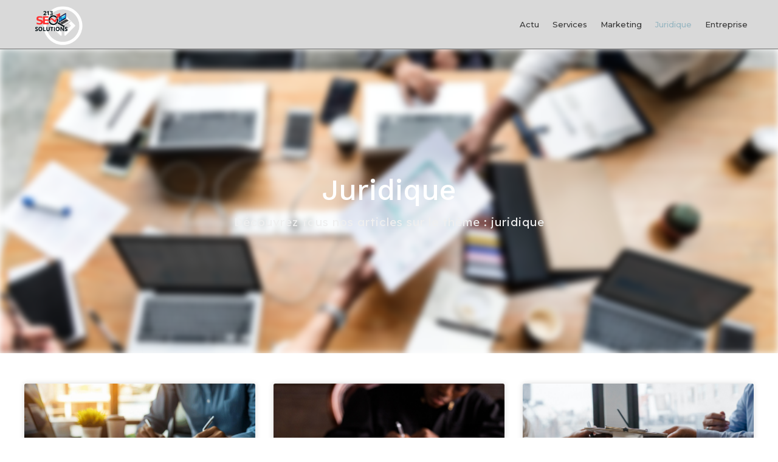

--- FILE ---
content_type: text/html; charset=UTF-8
request_url: https://www.213-solutions.com/juridique/
body_size: 12526
content:
<!doctype html>
<html lang="fr-FR">
<head>
	<meta charset="UTF-8">
	<meta name="viewport" content="width=device-width, initial-scale=1">
	<link rel="profile" href="https://gmpg.org/xfn/11">
	<meta name='robots' content='noindex, follow' />
	<style>img:is([sizes="auto" i], [sizes^="auto," i]) { contain-intrinsic-size: 3000px 1500px }</style>
	
	<!-- This site is optimized with the Yoast SEO plugin v26.3 - https://yoast.com/wordpress/plugins/seo/ -->
	<title>Archives des juridique - 213-solutions</title>
	<meta property="og:locale" content="fr_FR" />
	<meta property="og:type" content="article" />
	<meta property="og:title" content="Archives des juridique - 213-solutions" />
	<meta property="og:url" content="https://www.213-solutions.com/juridique/" />
	<meta property="og:site_name" content="213-solutions" />
	<meta name="twitter:card" content="summary_large_image" />
	<script type="application/ld+json" class="yoast-schema-graph">{"@context":"https://schema.org","@graph":[{"@type":"CollectionPage","@id":"https://www.213-solutions.com/juridique/","url":"https://www.213-solutions.com/juridique/","name":"Archives des juridique - 213-solutions","isPartOf":{"@id":"https://www.213-solutions.com/#website"},"primaryImageOfPage":{"@id":"https://www.213-solutions.com/juridique/#primaryimage"},"image":{"@id":"https://www.213-solutions.com/juridique/#primaryimage"},"thumbnailUrl":"https://www.213-solutions.com/wp-content/uploads/2025/06/291902-bb314511-52b8-4757-bd6c-4546f3d40157_0.jpg","breadcrumb":{"@id":"https://www.213-solutions.com/juridique/#breadcrumb"},"inLanguage":"fr-FR"},{"@type":"ImageObject","inLanguage":"fr-FR","@id":"https://www.213-solutions.com/juridique/#primaryimage","url":"https://www.213-solutions.com/wp-content/uploads/2025/06/291902-bb314511-52b8-4757-bd6c-4546f3d40157_0.jpg","contentUrl":"https://www.213-solutions.com/wp-content/uploads/2025/06/291902-bb314511-52b8-4757-bd6c-4546f3d40157_0.jpg","width":1280,"height":717},{"@type":"BreadcrumbList","@id":"https://www.213-solutions.com/juridique/#breadcrumb","itemListElement":[{"@type":"ListItem","position":1,"name":"Accueil","item":"https://www.213-solutions.com/"},{"@type":"ListItem","position":2,"name":"juridique"}]},{"@type":"WebSite","@id":"https://www.213-solutions.com/#website","url":"https://www.213-solutions.com/","name":"213-solutions","description":"Coup de pouce pour améliorer votre présence en ligne","publisher":{"@id":"https://www.213-solutions.com/#organization"},"potentialAction":[{"@type":"SearchAction","target":{"@type":"EntryPoint","urlTemplate":"https://www.213-solutions.com/?s={search_term_string}"},"query-input":{"@type":"PropertyValueSpecification","valueRequired":true,"valueName":"search_term_string"}}],"inLanguage":"fr-FR"},{"@type":"Organization","@id":"https://www.213-solutions.com/#organization","name":"213-solutions","url":"https://www.213-solutions.com/","logo":{"@type":"ImageObject","inLanguage":"fr-FR","@id":"https://www.213-solutions.com/#/schema/logo/image/","url":"https://www.213-solutions.com/wp-content/uploads/2023/09/cropped-Grey-Yourlo-Logo-1.png","contentUrl":"https://www.213-solutions.com/wp-content/uploads/2023/09/cropped-Grey-Yourlo-Logo-1.png","width":368,"height":251,"caption":"213-solutions"},"image":{"@id":"https://www.213-solutions.com/#/schema/logo/image/"}}]}</script>
	<!-- / Yoast SEO plugin. -->


<link rel="alternate" type="application/rss+xml" title="213-solutions &raquo; Flux" href="https://www.213-solutions.com/feed/" />
<link rel="alternate" type="application/rss+xml" title="213-solutions &raquo; Flux des commentaires" href="https://www.213-solutions.com/comments/feed/" />
<link rel="alternate" type="application/rss+xml" title="213-solutions &raquo; Flux de la catégorie juridique" href="https://www.213-solutions.com/juridique/feed/" />
<script>
window._wpemojiSettings = {"baseUrl":"https:\/\/s.w.org\/images\/core\/emoji\/16.0.1\/72x72\/","ext":".png","svgUrl":"https:\/\/s.w.org\/images\/core\/emoji\/16.0.1\/svg\/","svgExt":".svg","source":{"concatemoji":"https:\/\/www.213-solutions.com\/wp-includes\/js\/wp-emoji-release.min.js?ver=6.8.3"}};
/*! This file is auto-generated */
!function(s,n){var o,i,e;function c(e){try{var t={supportTests:e,timestamp:(new Date).valueOf()};sessionStorage.setItem(o,JSON.stringify(t))}catch(e){}}function p(e,t,n){e.clearRect(0,0,e.canvas.width,e.canvas.height),e.fillText(t,0,0);var t=new Uint32Array(e.getImageData(0,0,e.canvas.width,e.canvas.height).data),a=(e.clearRect(0,0,e.canvas.width,e.canvas.height),e.fillText(n,0,0),new Uint32Array(e.getImageData(0,0,e.canvas.width,e.canvas.height).data));return t.every(function(e,t){return e===a[t]})}function u(e,t){e.clearRect(0,0,e.canvas.width,e.canvas.height),e.fillText(t,0,0);for(var n=e.getImageData(16,16,1,1),a=0;a<n.data.length;a++)if(0!==n.data[a])return!1;return!0}function f(e,t,n,a){switch(t){case"flag":return n(e,"\ud83c\udff3\ufe0f\u200d\u26a7\ufe0f","\ud83c\udff3\ufe0f\u200b\u26a7\ufe0f")?!1:!n(e,"\ud83c\udde8\ud83c\uddf6","\ud83c\udde8\u200b\ud83c\uddf6")&&!n(e,"\ud83c\udff4\udb40\udc67\udb40\udc62\udb40\udc65\udb40\udc6e\udb40\udc67\udb40\udc7f","\ud83c\udff4\u200b\udb40\udc67\u200b\udb40\udc62\u200b\udb40\udc65\u200b\udb40\udc6e\u200b\udb40\udc67\u200b\udb40\udc7f");case"emoji":return!a(e,"\ud83e\udedf")}return!1}function g(e,t,n,a){var r="undefined"!=typeof WorkerGlobalScope&&self instanceof WorkerGlobalScope?new OffscreenCanvas(300,150):s.createElement("canvas"),o=r.getContext("2d",{willReadFrequently:!0}),i=(o.textBaseline="top",o.font="600 32px Arial",{});return e.forEach(function(e){i[e]=t(o,e,n,a)}),i}function t(e){var t=s.createElement("script");t.src=e,t.defer=!0,s.head.appendChild(t)}"undefined"!=typeof Promise&&(o="wpEmojiSettingsSupports",i=["flag","emoji"],n.supports={everything:!0,everythingExceptFlag:!0},e=new Promise(function(e){s.addEventListener("DOMContentLoaded",e,{once:!0})}),new Promise(function(t){var n=function(){try{var e=JSON.parse(sessionStorage.getItem(o));if("object"==typeof e&&"number"==typeof e.timestamp&&(new Date).valueOf()<e.timestamp+604800&&"object"==typeof e.supportTests)return e.supportTests}catch(e){}return null}();if(!n){if("undefined"!=typeof Worker&&"undefined"!=typeof OffscreenCanvas&&"undefined"!=typeof URL&&URL.createObjectURL&&"undefined"!=typeof Blob)try{var e="postMessage("+g.toString()+"("+[JSON.stringify(i),f.toString(),p.toString(),u.toString()].join(",")+"));",a=new Blob([e],{type:"text/javascript"}),r=new Worker(URL.createObjectURL(a),{name:"wpTestEmojiSupports"});return void(r.onmessage=function(e){c(n=e.data),r.terminate(),t(n)})}catch(e){}c(n=g(i,f,p,u))}t(n)}).then(function(e){for(var t in e)n.supports[t]=e[t],n.supports.everything=n.supports.everything&&n.supports[t],"flag"!==t&&(n.supports.everythingExceptFlag=n.supports.everythingExceptFlag&&n.supports[t]);n.supports.everythingExceptFlag=n.supports.everythingExceptFlag&&!n.supports.flag,n.DOMReady=!1,n.readyCallback=function(){n.DOMReady=!0}}).then(function(){return e}).then(function(){var e;n.supports.everything||(n.readyCallback(),(e=n.source||{}).concatemoji?t(e.concatemoji):e.wpemoji&&e.twemoji&&(t(e.twemoji),t(e.wpemoji)))}))}((window,document),window._wpemojiSettings);
</script>
<style id='wp-emoji-styles-inline-css'>

	img.wp-smiley, img.emoji {
		display: inline !important;
		border: none !important;
		box-shadow: none !important;
		height: 1em !important;
		width: 1em !important;
		margin: 0 0.07em !important;
		vertical-align: -0.1em !important;
		background: none !important;
		padding: 0 !important;
	}
</style>
<link rel='stylesheet' id='wp-block-library-css' href='https://www.213-solutions.com/wp-includes/css/dist/block-library/style.min.css?ver=6.8.3' media='all' />
<style id='classic-theme-styles-inline-css'>
/*! This file is auto-generated */
.wp-block-button__link{color:#fff;background-color:#32373c;border-radius:9999px;box-shadow:none;text-decoration:none;padding:calc(.667em + 2px) calc(1.333em + 2px);font-size:1.125em}.wp-block-file__button{background:#32373c;color:#fff;text-decoration:none}
</style>
<style id='global-styles-inline-css'>
:root{--wp--preset--aspect-ratio--square: 1;--wp--preset--aspect-ratio--4-3: 4/3;--wp--preset--aspect-ratio--3-4: 3/4;--wp--preset--aspect-ratio--3-2: 3/2;--wp--preset--aspect-ratio--2-3: 2/3;--wp--preset--aspect-ratio--16-9: 16/9;--wp--preset--aspect-ratio--9-16: 9/16;--wp--preset--color--black: #000000;--wp--preset--color--cyan-bluish-gray: #abb8c3;--wp--preset--color--white: #ffffff;--wp--preset--color--pale-pink: #f78da7;--wp--preset--color--vivid-red: #cf2e2e;--wp--preset--color--luminous-vivid-orange: #ff6900;--wp--preset--color--luminous-vivid-amber: #fcb900;--wp--preset--color--light-green-cyan: #7bdcb5;--wp--preset--color--vivid-green-cyan: #00d084;--wp--preset--color--pale-cyan-blue: #8ed1fc;--wp--preset--color--vivid-cyan-blue: #0693e3;--wp--preset--color--vivid-purple: #9b51e0;--wp--preset--gradient--vivid-cyan-blue-to-vivid-purple: linear-gradient(135deg,rgba(6,147,227,1) 0%,rgb(155,81,224) 100%);--wp--preset--gradient--light-green-cyan-to-vivid-green-cyan: linear-gradient(135deg,rgb(122,220,180) 0%,rgb(0,208,130) 100%);--wp--preset--gradient--luminous-vivid-amber-to-luminous-vivid-orange: linear-gradient(135deg,rgba(252,185,0,1) 0%,rgba(255,105,0,1) 100%);--wp--preset--gradient--luminous-vivid-orange-to-vivid-red: linear-gradient(135deg,rgba(255,105,0,1) 0%,rgb(207,46,46) 100%);--wp--preset--gradient--very-light-gray-to-cyan-bluish-gray: linear-gradient(135deg,rgb(238,238,238) 0%,rgb(169,184,195) 100%);--wp--preset--gradient--cool-to-warm-spectrum: linear-gradient(135deg,rgb(74,234,220) 0%,rgb(151,120,209) 20%,rgb(207,42,186) 40%,rgb(238,44,130) 60%,rgb(251,105,98) 80%,rgb(254,248,76) 100%);--wp--preset--gradient--blush-light-purple: linear-gradient(135deg,rgb(255,206,236) 0%,rgb(152,150,240) 100%);--wp--preset--gradient--blush-bordeaux: linear-gradient(135deg,rgb(254,205,165) 0%,rgb(254,45,45) 50%,rgb(107,0,62) 100%);--wp--preset--gradient--luminous-dusk: linear-gradient(135deg,rgb(255,203,112) 0%,rgb(199,81,192) 50%,rgb(65,88,208) 100%);--wp--preset--gradient--pale-ocean: linear-gradient(135deg,rgb(255,245,203) 0%,rgb(182,227,212) 50%,rgb(51,167,181) 100%);--wp--preset--gradient--electric-grass: linear-gradient(135deg,rgb(202,248,128) 0%,rgb(113,206,126) 100%);--wp--preset--gradient--midnight: linear-gradient(135deg,rgb(2,3,129) 0%,rgb(40,116,252) 100%);--wp--preset--font-size--small: 13px;--wp--preset--font-size--medium: 20px;--wp--preset--font-size--large: 36px;--wp--preset--font-size--x-large: 42px;--wp--preset--spacing--20: 0.44rem;--wp--preset--spacing--30: 0.67rem;--wp--preset--spacing--40: 1rem;--wp--preset--spacing--50: 1.5rem;--wp--preset--spacing--60: 2.25rem;--wp--preset--spacing--70: 3.38rem;--wp--preset--spacing--80: 5.06rem;--wp--preset--shadow--natural: 6px 6px 9px rgba(0, 0, 0, 0.2);--wp--preset--shadow--deep: 12px 12px 50px rgba(0, 0, 0, 0.4);--wp--preset--shadow--sharp: 6px 6px 0px rgba(0, 0, 0, 0.2);--wp--preset--shadow--outlined: 6px 6px 0px -3px rgba(255, 255, 255, 1), 6px 6px rgba(0, 0, 0, 1);--wp--preset--shadow--crisp: 6px 6px 0px rgba(0, 0, 0, 1);}:where(.is-layout-flex){gap: 0.5em;}:where(.is-layout-grid){gap: 0.5em;}body .is-layout-flex{display: flex;}.is-layout-flex{flex-wrap: wrap;align-items: center;}.is-layout-flex > :is(*, div){margin: 0;}body .is-layout-grid{display: grid;}.is-layout-grid > :is(*, div){margin: 0;}:where(.wp-block-columns.is-layout-flex){gap: 2em;}:where(.wp-block-columns.is-layout-grid){gap: 2em;}:where(.wp-block-post-template.is-layout-flex){gap: 1.25em;}:where(.wp-block-post-template.is-layout-grid){gap: 1.25em;}.has-black-color{color: var(--wp--preset--color--black) !important;}.has-cyan-bluish-gray-color{color: var(--wp--preset--color--cyan-bluish-gray) !important;}.has-white-color{color: var(--wp--preset--color--white) !important;}.has-pale-pink-color{color: var(--wp--preset--color--pale-pink) !important;}.has-vivid-red-color{color: var(--wp--preset--color--vivid-red) !important;}.has-luminous-vivid-orange-color{color: var(--wp--preset--color--luminous-vivid-orange) !important;}.has-luminous-vivid-amber-color{color: var(--wp--preset--color--luminous-vivid-amber) !important;}.has-light-green-cyan-color{color: var(--wp--preset--color--light-green-cyan) !important;}.has-vivid-green-cyan-color{color: var(--wp--preset--color--vivid-green-cyan) !important;}.has-pale-cyan-blue-color{color: var(--wp--preset--color--pale-cyan-blue) !important;}.has-vivid-cyan-blue-color{color: var(--wp--preset--color--vivid-cyan-blue) !important;}.has-vivid-purple-color{color: var(--wp--preset--color--vivid-purple) !important;}.has-black-background-color{background-color: var(--wp--preset--color--black) !important;}.has-cyan-bluish-gray-background-color{background-color: var(--wp--preset--color--cyan-bluish-gray) !important;}.has-white-background-color{background-color: var(--wp--preset--color--white) !important;}.has-pale-pink-background-color{background-color: var(--wp--preset--color--pale-pink) !important;}.has-vivid-red-background-color{background-color: var(--wp--preset--color--vivid-red) !important;}.has-luminous-vivid-orange-background-color{background-color: var(--wp--preset--color--luminous-vivid-orange) !important;}.has-luminous-vivid-amber-background-color{background-color: var(--wp--preset--color--luminous-vivid-amber) !important;}.has-light-green-cyan-background-color{background-color: var(--wp--preset--color--light-green-cyan) !important;}.has-vivid-green-cyan-background-color{background-color: var(--wp--preset--color--vivid-green-cyan) !important;}.has-pale-cyan-blue-background-color{background-color: var(--wp--preset--color--pale-cyan-blue) !important;}.has-vivid-cyan-blue-background-color{background-color: var(--wp--preset--color--vivid-cyan-blue) !important;}.has-vivid-purple-background-color{background-color: var(--wp--preset--color--vivid-purple) !important;}.has-black-border-color{border-color: var(--wp--preset--color--black) !important;}.has-cyan-bluish-gray-border-color{border-color: var(--wp--preset--color--cyan-bluish-gray) !important;}.has-white-border-color{border-color: var(--wp--preset--color--white) !important;}.has-pale-pink-border-color{border-color: var(--wp--preset--color--pale-pink) !important;}.has-vivid-red-border-color{border-color: var(--wp--preset--color--vivid-red) !important;}.has-luminous-vivid-orange-border-color{border-color: var(--wp--preset--color--luminous-vivid-orange) !important;}.has-luminous-vivid-amber-border-color{border-color: var(--wp--preset--color--luminous-vivid-amber) !important;}.has-light-green-cyan-border-color{border-color: var(--wp--preset--color--light-green-cyan) !important;}.has-vivid-green-cyan-border-color{border-color: var(--wp--preset--color--vivid-green-cyan) !important;}.has-pale-cyan-blue-border-color{border-color: var(--wp--preset--color--pale-cyan-blue) !important;}.has-vivid-cyan-blue-border-color{border-color: var(--wp--preset--color--vivid-cyan-blue) !important;}.has-vivid-purple-border-color{border-color: var(--wp--preset--color--vivid-purple) !important;}.has-vivid-cyan-blue-to-vivid-purple-gradient-background{background: var(--wp--preset--gradient--vivid-cyan-blue-to-vivid-purple) !important;}.has-light-green-cyan-to-vivid-green-cyan-gradient-background{background: var(--wp--preset--gradient--light-green-cyan-to-vivid-green-cyan) !important;}.has-luminous-vivid-amber-to-luminous-vivid-orange-gradient-background{background: var(--wp--preset--gradient--luminous-vivid-amber-to-luminous-vivid-orange) !important;}.has-luminous-vivid-orange-to-vivid-red-gradient-background{background: var(--wp--preset--gradient--luminous-vivid-orange-to-vivid-red) !important;}.has-very-light-gray-to-cyan-bluish-gray-gradient-background{background: var(--wp--preset--gradient--very-light-gray-to-cyan-bluish-gray) !important;}.has-cool-to-warm-spectrum-gradient-background{background: var(--wp--preset--gradient--cool-to-warm-spectrum) !important;}.has-blush-light-purple-gradient-background{background: var(--wp--preset--gradient--blush-light-purple) !important;}.has-blush-bordeaux-gradient-background{background: var(--wp--preset--gradient--blush-bordeaux) !important;}.has-luminous-dusk-gradient-background{background: var(--wp--preset--gradient--luminous-dusk) !important;}.has-pale-ocean-gradient-background{background: var(--wp--preset--gradient--pale-ocean) !important;}.has-electric-grass-gradient-background{background: var(--wp--preset--gradient--electric-grass) !important;}.has-midnight-gradient-background{background: var(--wp--preset--gradient--midnight) !important;}.has-small-font-size{font-size: var(--wp--preset--font-size--small) !important;}.has-medium-font-size{font-size: var(--wp--preset--font-size--medium) !important;}.has-large-font-size{font-size: var(--wp--preset--font-size--large) !important;}.has-x-large-font-size{font-size: var(--wp--preset--font-size--x-large) !important;}
:where(.wp-block-post-template.is-layout-flex){gap: 1.25em;}:where(.wp-block-post-template.is-layout-grid){gap: 1.25em;}
:where(.wp-block-columns.is-layout-flex){gap: 2em;}:where(.wp-block-columns.is-layout-grid){gap: 2em;}
:root :where(.wp-block-pullquote){font-size: 1.5em;line-height: 1.6;}
</style>
<link rel='stylesheet' id='contact-form-7-css' href='https://www.213-solutions.com/wp-content/plugins/contact-form-7/includes/css/styles.css?ver=6.1.3' media='all' />
<link rel='stylesheet' id='hello-elementor-css' href='https://www.213-solutions.com/wp-content/themes/hello-elementor/style.min.css?ver=3.0.1' media='all' />
<link rel='stylesheet' id='hello-elementor-theme-style-css' href='https://www.213-solutions.com/wp-content/themes/hello-elementor/theme.min.css?ver=3.0.1' media='all' />
<link rel='stylesheet' id='hello-elementor-header-footer-css' href='https://www.213-solutions.com/wp-content/themes/hello-elementor/header-footer.min.css?ver=3.0.1' media='all' />
<link rel='stylesheet' id='elementor-frontend-css' href='https://www.213-solutions.com/wp-content/plugins/elementor/assets/css/frontend.min.css?ver=3.32.5' media='all' />
<link rel='stylesheet' id='elementor-post-28-css' href='https://www.213-solutions.com/wp-content/uploads/elementor/css/post-28.css?ver=1767395122' media='all' />
<link rel='stylesheet' id='widget-image-css' href='https://www.213-solutions.com/wp-content/plugins/elementor/assets/css/widget-image.min.css?ver=3.32.5' media='all' />
<link rel='stylesheet' id='widget-nav-menu-css' href='https://www.213-solutions.com/wp-content/plugins/elementor-pro/assets/css/widget-nav-menu.min.css?ver=3.32.3' media='all' />
<link rel='stylesheet' id='e-sticky-css' href='https://www.213-solutions.com/wp-content/plugins/elementor-pro/assets/css/modules/sticky.min.css?ver=3.32.3' media='all' />
<link rel='stylesheet' id='swiper-css' href='https://www.213-solutions.com/wp-content/plugins/elementor/assets/lib/swiper/v8/css/swiper.min.css?ver=8.4.5' media='all' />
<link rel='stylesheet' id='e-swiper-css' href='https://www.213-solutions.com/wp-content/plugins/elementor/assets/css/conditionals/e-swiper.min.css?ver=3.32.5' media='all' />
<link rel='stylesheet' id='widget-heading-css' href='https://www.213-solutions.com/wp-content/plugins/elementor/assets/css/widget-heading.min.css?ver=3.32.5' media='all' />
<link rel='stylesheet' id='e-animation-fadeInUp-css' href='https://www.213-solutions.com/wp-content/plugins/elementor/assets/lib/animations/styles/fadeInUp.min.css?ver=3.32.5' media='all' />
<link rel='stylesheet' id='e-motion-fx-css' href='https://www.213-solutions.com/wp-content/plugins/elementor-pro/assets/css/modules/motion-fx.min.css?ver=3.32.3' media='all' />
<link rel='stylesheet' id='widget-posts-css' href='https://www.213-solutions.com/wp-content/plugins/elementor-pro/assets/css/widget-posts.min.css?ver=3.32.3' media='all' />
<link rel='stylesheet' id='elementor-icons-css' href='https://www.213-solutions.com/wp-content/plugins/elementor/assets/lib/eicons/css/elementor-icons.min.css?ver=5.44.0' media='all' />
<link rel='stylesheet' id='elementor-post-51-css' href='https://www.213-solutions.com/wp-content/uploads/elementor/css/post-51.css?ver=1767395123' media='all' />
<link rel='stylesheet' id='elementor-post-53-css' href='https://www.213-solutions.com/wp-content/uploads/elementor/css/post-53.css?ver=1767395123' media='all' />
<link rel='stylesheet' id='elementor-post-49-css' href='https://www.213-solutions.com/wp-content/uploads/elementor/css/post-49.css?ver=1767396245' media='all' />
<link rel='stylesheet' id='elementor-gf-roboto-css' href='https://fonts.googleapis.com/css?family=Roboto:100,100italic,200,200italic,300,300italic,400,400italic,500,500italic,600,600italic,700,700italic,800,800italic,900,900italic&#038;display=swap' media='all' />
<link rel='stylesheet' id='elementor-gf-robotoslab-css' href='https://fonts.googleapis.com/css?family=Roboto+Slab:100,100italic,200,200italic,300,300italic,400,400italic,500,500italic,600,600italic,700,700italic,800,800italic,900,900italic&#038;display=swap' media='all' />
<link rel='stylesheet' id='elementor-gf-montserrat-css' href='https://fonts.googleapis.com/css?family=Montserrat:100,100italic,200,200italic,300,300italic,400,400italic,500,500italic,600,600italic,700,700italic,800,800italic,900,900italic&#038;display=swap' media='all' />
<link rel='stylesheet' id='elementor-gf-worksans-css' href='https://fonts.googleapis.com/css?family=Work+Sans:100,100italic,200,200italic,300,300italic,400,400italic,500,500italic,600,600italic,700,700italic,800,800italic,900,900italic&#038;display=swap' media='all' />
<link rel='stylesheet' id='elementor-gf-lexend-css' href='https://fonts.googleapis.com/css?family=Lexend:100,100italic,200,200italic,300,300italic,400,400italic,500,500italic,600,600italic,700,700italic,800,800italic,900,900italic&#038;display=swap' media='all' />
<link rel='stylesheet' id='elementor-gf-poppins-css' href='https://fonts.googleapis.com/css?family=Poppins:100,100italic,200,200italic,300,300italic,400,400italic,500,500italic,600,600italic,700,700italic,800,800italic,900,900italic&#038;display=swap' media='all' />
<link rel='stylesheet' id='elementor-gf-cairo-css' href='https://fonts.googleapis.com/css?family=Cairo:100,100italic,200,200italic,300,300italic,400,400italic,500,500italic,600,600italic,700,700italic,800,800italic,900,900italic&#038;display=swap' media='all' />
<link rel='stylesheet' id='elementor-icons-shared-0-css' href='https://www.213-solutions.com/wp-content/plugins/elementor/assets/lib/font-awesome/css/fontawesome.min.css?ver=5.15.3' media='all' />
<link rel='stylesheet' id='elementor-icons-fa-solid-css' href='https://www.213-solutions.com/wp-content/plugins/elementor/assets/lib/font-awesome/css/solid.min.css?ver=5.15.3' media='all' />
<script src="https://www.213-solutions.com/wp-includes/js/jquery/jquery.min.js?ver=3.7.1" id="jquery-core-js"></script>
<script src="https://www.213-solutions.com/wp-includes/js/jquery/jquery-migrate.min.js?ver=3.4.1" id="jquery-migrate-js"></script>
<link rel="https://api.w.org/" href="https://www.213-solutions.com/wp-json/" /><link rel="alternate" title="JSON" type="application/json" href="https://www.213-solutions.com/wp-json/wp/v2/categories/20" /><link rel="EditURI" type="application/rsd+xml" title="RSD" href="https://www.213-solutions.com/xmlrpc.php?rsd" />
<meta name="generator" content="WordPress 6.8.3" />
<meta name="generator" content="Elementor 3.32.5; features: additional_custom_breakpoints; settings: css_print_method-external, google_font-enabled, font_display-swap">
			<style>
				.e-con.e-parent:nth-of-type(n+4):not(.e-lazyloaded):not(.e-no-lazyload),
				.e-con.e-parent:nth-of-type(n+4):not(.e-lazyloaded):not(.e-no-lazyload) * {
					background-image: none !important;
				}
				@media screen and (max-height: 1024px) {
					.e-con.e-parent:nth-of-type(n+3):not(.e-lazyloaded):not(.e-no-lazyload),
					.e-con.e-parent:nth-of-type(n+3):not(.e-lazyloaded):not(.e-no-lazyload) * {
						background-image: none !important;
					}
				}
				@media screen and (max-height: 640px) {
					.e-con.e-parent:nth-of-type(n+2):not(.e-lazyloaded):not(.e-no-lazyload),
					.e-con.e-parent:nth-of-type(n+2):not(.e-lazyloaded):not(.e-no-lazyload) * {
						background-image: none !important;
					}
				}
			</style>
			<link rel="icon" href="https://www.213-solutions.com/wp-content/uploads/2023/09/cropped-Grey-Yourlo-Logo-2-32x32.png" sizes="32x32" />
<link rel="icon" href="https://www.213-solutions.com/wp-content/uploads/2023/09/cropped-Grey-Yourlo-Logo-2-192x192.png" sizes="192x192" />
<link rel="apple-touch-icon" href="https://www.213-solutions.com/wp-content/uploads/2023/09/cropped-Grey-Yourlo-Logo-2-180x180.png" />
<meta name="msapplication-TileImage" content="https://www.213-solutions.com/wp-content/uploads/2023/09/cropped-Grey-Yourlo-Logo-2-270x270.png" />
		<style id="wp-custom-css">
			h3 a:hover{
	color:#F93131 !important;
}

input[type=submit] {
	background-color:#F93131 !important;
}		</style>
		</head>
<body data-rsssl=1 class="archive category category-juridique category-20 wp-custom-logo wp-theme-hello-elementor elementor-page-49 elementor-default elementor-template-full-width elementor-kit-28">


<a class="skip-link screen-reader-text" href="#content">Aller au contenu</a>

		<header data-elementor-type="header" data-elementor-id="51" class="elementor elementor-51 elementor-location-header" data-elementor-post-type="elementor_library">
					<section class="elementor-section elementor-top-section elementor-element elementor-element-22a4a864 elementor-section-height-min-height elementor-section-items-stretch elementor-section-boxed elementor-section-height-default" data-id="22a4a864" data-element_type="section" data-settings="{&quot;sticky&quot;:&quot;top&quot;,&quot;background_background&quot;:&quot;classic&quot;,&quot;sticky_on&quot;:[&quot;desktop&quot;,&quot;tablet&quot;,&quot;mobile&quot;],&quot;sticky_offset&quot;:0,&quot;sticky_effects_offset&quot;:0,&quot;sticky_anchor_link_offset&quot;:0}">
						<div class="elementor-container elementor-column-gap-default">
					<div class="elementor-column elementor-col-50 elementor-top-column elementor-element elementor-element-1284fcb4" data-id="1284fcb4" data-element_type="column">
			<div class="elementor-widget-wrap elementor-element-populated">
						<div class="elementor-element elementor-element-6d7f986c elementor-widget elementor-widget-theme-site-logo elementor-widget-image" data-id="6d7f986c" data-element_type="widget" data-widget_type="theme-site-logo.default">
				<div class="elementor-widget-container">
											<a href="https://www.213-solutions.com">
			<img fetchpriority="high" width="368" height="251" src="https://www.213-solutions.com/wp-content/uploads/2023/09/cropped-Grey-Yourlo-Logo-1.png" class="attachment-full size-full wp-image-428" alt="" srcset="https://www.213-solutions.com/wp-content/uploads/2023/09/cropped-Grey-Yourlo-Logo-1.png 368w, https://www.213-solutions.com/wp-content/uploads/2023/09/cropped-Grey-Yourlo-Logo-1-300x205.png 300w" sizes="(max-width: 368px) 100vw, 368px" />				</a>
											</div>
				</div>
					</div>
		</div>
				<div class="elementor-column elementor-col-50 elementor-top-column elementor-element elementor-element-28399792" data-id="28399792" data-element_type="column">
			<div class="elementor-widget-wrap elementor-element-populated">
						<div class="elementor-element elementor-element-7691f74b elementor-nav-menu__align-end elementor-nav-menu--stretch elementor-nav-menu__text-align-center elementor-nav-menu--dropdown-mobile elementor-nav-menu--toggle elementor-nav-menu--burger elementor-widget elementor-widget-nav-menu" data-id="7691f74b" data-element_type="widget" data-settings="{&quot;full_width&quot;:&quot;stretch&quot;,&quot;layout&quot;:&quot;horizontal&quot;,&quot;submenu_icon&quot;:{&quot;value&quot;:&quot;&lt;i class=\&quot;fas fa-caret-down\&quot; aria-hidden=\&quot;true\&quot;&gt;&lt;\/i&gt;&quot;,&quot;library&quot;:&quot;fa-solid&quot;},&quot;toggle&quot;:&quot;burger&quot;}" data-widget_type="nav-menu.default">
				<div class="elementor-widget-container">
								<nav aria-label="Menu" class="elementor-nav-menu--main elementor-nav-menu__container elementor-nav-menu--layout-horizontal e--pointer-text e--animation-sink">
				<ul id="menu-1-7691f74b" class="elementor-nav-menu"><li class="menu-item menu-item-type-taxonomy menu-item-object-category menu-item-732"><a href="https://www.213-solutions.com/actu/" class="elementor-item">Actu</a></li>
<li class="menu-item menu-item-type-taxonomy menu-item-object-category menu-item-733"><a href="https://www.213-solutions.com/services/" class="elementor-item">Services</a></li>
<li class="menu-item menu-item-type-taxonomy menu-item-object-category menu-item-734"><a href="https://www.213-solutions.com/marketing/" class="elementor-item">Marketing</a></li>
<li class="menu-item menu-item-type-taxonomy menu-item-object-category current-menu-item menu-item-735"><a href="https://www.213-solutions.com/juridique/" aria-current="page" class="elementor-item elementor-item-active">Juridique</a></li>
<li class="menu-item menu-item-type-taxonomy menu-item-object-category menu-item-736"><a href="https://www.213-solutions.com/entreprise/" class="elementor-item">Entreprise</a></li>
</ul>			</nav>
					<div class="elementor-menu-toggle" role="button" tabindex="0" aria-label="Permuter le menu" aria-expanded="false">
			<i aria-hidden="true" role="presentation" class="elementor-menu-toggle__icon--open eicon-menu-bar"></i><i aria-hidden="true" role="presentation" class="elementor-menu-toggle__icon--close eicon-close"></i>		</div>
					<nav class="elementor-nav-menu--dropdown elementor-nav-menu__container" aria-hidden="true">
				<ul id="menu-2-7691f74b" class="elementor-nav-menu"><li class="menu-item menu-item-type-taxonomy menu-item-object-category menu-item-732"><a href="https://www.213-solutions.com/actu/" class="elementor-item" tabindex="-1">Actu</a></li>
<li class="menu-item menu-item-type-taxonomy menu-item-object-category menu-item-733"><a href="https://www.213-solutions.com/services/" class="elementor-item" tabindex="-1">Services</a></li>
<li class="menu-item menu-item-type-taxonomy menu-item-object-category menu-item-734"><a href="https://www.213-solutions.com/marketing/" class="elementor-item" tabindex="-1">Marketing</a></li>
<li class="menu-item menu-item-type-taxonomy menu-item-object-category current-menu-item menu-item-735"><a href="https://www.213-solutions.com/juridique/" aria-current="page" class="elementor-item elementor-item-active" tabindex="-1">Juridique</a></li>
<li class="menu-item menu-item-type-taxonomy menu-item-object-category menu-item-736"><a href="https://www.213-solutions.com/entreprise/" class="elementor-item" tabindex="-1">Entreprise</a></li>
</ul>			</nav>
						</div>
				</div>
					</div>
		</div>
					</div>
		</section>
				</header>
				<div data-elementor-type="archive" data-elementor-id="49" class="elementor elementor-49 elementor-location-archive" data-elementor-post-type="elementor_library">
					<header class="elementor-section elementor-top-section elementor-element elementor-element-63633fdd elementor-section-height-min-height elementor-section-content-middle elementor-section-boxed elementor-section-height-default elementor-section-items-middle" data-id="63633fdd" data-element_type="section" data-settings="{&quot;background_background&quot;:&quot;classic&quot;,&quot;background_motion_fx_motion_fx_scrolling&quot;:&quot;yes&quot;,&quot;background_motion_fx_blur_effect&quot;:&quot;yes&quot;,&quot;background_motion_fx_blur_direction&quot;:&quot;out-in&quot;,&quot;background_motion_fx_blur_level&quot;:{&quot;unit&quot;:&quot;px&quot;,&quot;size&quot;:7,&quot;sizes&quot;:[]},&quot;background_motion_fx_blur_range&quot;:{&quot;unit&quot;:&quot;%&quot;,&quot;size&quot;:&quot;&quot;,&quot;sizes&quot;:{&quot;start&quot;:20,&quot;end&quot;:80}},&quot;background_motion_fx_devices&quot;:[&quot;desktop&quot;,&quot;tablet&quot;,&quot;mobile&quot;]}">
							<div class="elementor-background-overlay"></div>
							<div class="elementor-container elementor-column-gap-default">
					<div class="elementor-column elementor-col-100 elementor-top-column elementor-element elementor-element-142d23d2" data-id="142d23d2" data-element_type="column">
			<div class="elementor-widget-wrap elementor-element-populated">
						<div class="elementor-element elementor-element-3212078 elementor-widget elementor-widget-heading" data-id="3212078" data-element_type="widget" data-widget_type="heading.default">
				<div class="elementor-widget-container">
					<h1 class="elementor-heading-title elementor-size-default">juridique</h1>				</div>
				</div>
				<div class="elementor-element elementor-element-2de5ed9d elementor-widget-mobile__width-initial elementor-invisible elementor-widget elementor-widget-heading" data-id="2de5ed9d" data-element_type="widget" data-settings="{&quot;_animation&quot;:&quot;fadeInUp&quot;}" data-widget_type="heading.default">
				<div class="elementor-widget-container">
					<h1 class="elementor-heading-title elementor-size-default">Découvrez tous nos articles sur le thème : juridique</h1>				</div>
				</div>
					</div>
		</div>
					</div>
		</header>
				<section class="elementor-section elementor-top-section elementor-element elementor-element-4348f26c elementor-section-boxed elementor-section-height-default elementor-section-height-default" data-id="4348f26c" data-element_type="section" data-settings="{&quot;background_background&quot;:&quot;classic&quot;}">
						<div class="elementor-container elementor-column-gap-no">
					<div class="elementor-column elementor-col-100 elementor-top-column elementor-element elementor-element-324613a4" data-id="324613a4" data-element_type="column">
			<div class="elementor-widget-wrap elementor-element-populated">
						<section class="elementor-section elementor-inner-section elementor-element elementor-element-10fc316b elementor-section-full_width elementor-section-height-default elementor-section-height-default" data-id="10fc316b" data-element_type="section">
						<div class="elementor-container elementor-column-gap-default">
					<div class="elementor-column elementor-col-100 elementor-inner-column elementor-element elementor-element-3d15ca7d" data-id="3d15ca7d" data-element_type="column">
			<div class="elementor-widget-wrap elementor-element-populated">
						<div class="elementor-element elementor-element-48fb1009 elementor-grid-3 elementor-grid-tablet-2 elementor-grid-mobile-1 elementor-posts--thumbnail-top elementor-card-shadow-yes elementor-posts__hover-gradient elementor-widget elementor-widget-archive-posts" data-id="48fb1009" data-element_type="widget" data-settings="{&quot;archive_cards_masonry&quot;:&quot;yes&quot;,&quot;archive_cards_columns&quot;:&quot;3&quot;,&quot;archive_cards_columns_tablet&quot;:&quot;2&quot;,&quot;archive_cards_columns_mobile&quot;:&quot;1&quot;,&quot;archive_cards_row_gap&quot;:{&quot;unit&quot;:&quot;px&quot;,&quot;size&quot;:35,&quot;sizes&quot;:[]},&quot;archive_cards_row_gap_tablet&quot;:{&quot;unit&quot;:&quot;px&quot;,&quot;size&quot;:&quot;&quot;,&quot;sizes&quot;:[]},&quot;archive_cards_row_gap_mobile&quot;:{&quot;unit&quot;:&quot;px&quot;,&quot;size&quot;:&quot;&quot;,&quot;sizes&quot;:[]},&quot;pagination_type&quot;:&quot;numbers&quot;}" data-widget_type="archive-posts.archive_cards">
				<div class="elementor-widget-container">
							<div class="elementor-posts-container elementor-posts elementor-posts--skin-cards elementor-grid" role="list">
				<article class="elementor-post elementor-grid-item post-806 post type-post status-publish format-standard has-post-thumbnail hentry category-juridique" role="listitem">
			<div class="elementor-post__card">
				<a class="elementor-post__thumbnail__link" href="https://www.213-solutions.com/comment-la-fiche-metier-de-auditeurrice-social-sarticule-avec-les-enjeux-de-conformite-en-paie/" tabindex="-1" ><div class="elementor-post__thumbnail"><img width="1280" height="717" src="https://www.213-solutions.com/wp-content/uploads/2025/06/291902-bb314511-52b8-4757-bd6c-4546f3d40157_0.jpg" class="attachment-full size-full wp-image-805" alt="" decoding="async" srcset="https://www.213-solutions.com/wp-content/uploads/2025/06/291902-bb314511-52b8-4757-bd6c-4546f3d40157_0.jpg 1280w, https://www.213-solutions.com/wp-content/uploads/2025/06/291902-bb314511-52b8-4757-bd6c-4546f3d40157_0-300x168.jpg 300w, https://www.213-solutions.com/wp-content/uploads/2025/06/291902-bb314511-52b8-4757-bd6c-4546f3d40157_0-1024x574.jpg 1024w, https://www.213-solutions.com/wp-content/uploads/2025/06/291902-bb314511-52b8-4757-bd6c-4546f3d40157_0-768x430.jpg 768w" sizes="(max-width: 1280px) 100vw, 1280px" /></div></a>
				<div class="elementor-post__text">
				<h3 class="elementor-post__title">
			<a href="https://www.213-solutions.com/comment-la-fiche-metier-de-auditeurrice-social-sarticule-avec-les-enjeux-de-conformite-en-paie/" >
				Comment la Fiche metier de Auditeur(rice) social s&rsquo;articule avec les enjeux de conformite en paie			</a>
		</h3>
				<div class="elementor-post__excerpt">
			<p>L&#039;audit social se positionne comme un domaine d&#039;expertise fondamental dans la gestion administrative des entreprises. Le professionnel qui l&#039;exerce, l&#039;auditeur social, joue un r&ocirc;le d&#039;arbitre et de conseiller dans l&#039;application</p>
		</div>
		
		<a class="elementor-post__read-more" href="https://www.213-solutions.com/comment-la-fiche-metier-de-auditeurrice-social-sarticule-avec-les-enjeux-de-conformite-en-paie/" aria-label="Read more about Comment la Fiche metier de Auditeur(rice) social s&rsquo;articule avec les enjeux de conformite en paie" tabindex="-1" >
			Continuer la lecture »		</a>

				</div>
				<div class="elementor-post__meta-data">
					<span class="elementor-post-date">
			28 juin 2025		</span>
				</div>
					</div>
		</article>
				<article class="elementor-post elementor-grid-item post-444 post type-post status-publish format-standard has-post-thumbnail hentry category-juridique" role="listitem">
			<div class="elementor-post__card">
				<a class="elementor-post__thumbnail__link" href="https://www.213-solutions.com/le-salaire-dun-juge-dinstruction-en-fin-de-carriere-une-question-souvent-posee/" tabindex="-1" ><div class="elementor-post__thumbnail"><img width="1920" height="1280" src="https://www.213-solutions.com/wp-content/uploads/2023/09/127205-887-pexels-ekaterina-bolovtsova-6077447.png" class="attachment-full size-full wp-image-442" alt="" decoding="async" srcset="https://www.213-solutions.com/wp-content/uploads/2023/09/127205-887-pexels-ekaterina-bolovtsova-6077447.png 1920w, https://www.213-solutions.com/wp-content/uploads/2023/09/127205-887-pexels-ekaterina-bolovtsova-6077447-300x200.png 300w, https://www.213-solutions.com/wp-content/uploads/2023/09/127205-887-pexels-ekaterina-bolovtsova-6077447-1024x683.png 1024w, https://www.213-solutions.com/wp-content/uploads/2023/09/127205-887-pexels-ekaterina-bolovtsova-6077447-768x512.png 768w, https://www.213-solutions.com/wp-content/uploads/2023/09/127205-887-pexels-ekaterina-bolovtsova-6077447-1536x1024.png 1536w" sizes="(max-width: 1920px) 100vw, 1920px" /></div></a>
				<div class="elementor-post__text">
				<h3 class="elementor-post__title">
			<a href="https://www.213-solutions.com/le-salaire-dun-juge-dinstruction-en-fin-de-carriere-une-question-souvent-posee/" >
				Le salaire d&rsquo;un juge d&rsquo;instruction en fin de carriere : une question souvent posee			</a>
		</h3>
				<div class="elementor-post__excerpt">
			<p>Il existe diff&eacute;rents m&eacute;tiers au sein du syst&egrave;me judiciaire fran&ccedil;ais, et l&rsquo;un des plus importants est celui du juge d&rsquo;instruction. Ces professionnels exercent une fonction cl&eacute; dans le cadre des</p>
		</div>
		
		<a class="elementor-post__read-more" href="https://www.213-solutions.com/le-salaire-dun-juge-dinstruction-en-fin-de-carriere-une-question-souvent-posee/" aria-label="Read more about Le salaire d&rsquo;un juge d&rsquo;instruction en fin de carriere : une question souvent posee" tabindex="-1" >
			Continuer la lecture »		</a>

				</div>
				<div class="elementor-post__meta-data">
					<span class="elementor-post-date">
			4 août 2023		</span>
				</div>
					</div>
		</article>
				<article class="elementor-post elementor-grid-item post-456 post type-post status-publish format-standard has-post-thumbnail hentry category-juridique" role="listitem">
			<div class="elementor-post__card">
				<a class="elementor-post__thumbnail__link" href="https://www.213-solutions.com/comment-verifier-linscription-dun-artisan-a-la-chambre-des-metiers/" tabindex="-1" ><div class="elementor-post__thumbnail"><img loading="lazy" width="1919" height="988" src="https://www.213-solutions.com/wp-content/uploads/2023/09/127209-155-pexels-sora-shimazaki-5673502.png" class="attachment-full size-full wp-image-454" alt="" decoding="async" srcset="https://www.213-solutions.com/wp-content/uploads/2023/09/127209-155-pexels-sora-shimazaki-5673502.png 1919w, https://www.213-solutions.com/wp-content/uploads/2023/09/127209-155-pexels-sora-shimazaki-5673502-300x154.png 300w, https://www.213-solutions.com/wp-content/uploads/2023/09/127209-155-pexels-sora-shimazaki-5673502-1024x527.png 1024w, https://www.213-solutions.com/wp-content/uploads/2023/09/127209-155-pexels-sora-shimazaki-5673502-768x395.png 768w, https://www.213-solutions.com/wp-content/uploads/2023/09/127209-155-pexels-sora-shimazaki-5673502-1536x791.png 1536w" sizes="(max-width: 1919px) 100vw, 1919px" /></div></a>
				<div class="elementor-post__text">
				<h3 class="elementor-post__title">
			<a href="https://www.213-solutions.com/comment-verifier-linscription-dun-artisan-a-la-chambre-des-metiers/" >
				Comment verifier l&rsquo;inscription d&rsquo;un artisan a la chambre des metiers ?			</a>
		</h3>
				<div class="elementor-post__excerpt">
			<p>Confirmer qu&rsquo;un artisan est inscrit &agrave; la chambre des m&eacute;tiers est une &eacute;tape essentielle pour s&rsquo;assurer de sa fiabilit&eacute; et du respect des normes en vigueur. Cela permet &eacute;galement de</p>
		</div>
		
		<a class="elementor-post__read-more" href="https://www.213-solutions.com/comment-verifier-linscription-dun-artisan-a-la-chambre-des-metiers/" aria-label="Read more about Comment verifier l&rsquo;inscription d&rsquo;un artisan a la chambre des metiers ?" tabindex="-1" >
			Continuer la lecture »		</a>

				</div>
				<div class="elementor-post__meta-data">
					<span class="elementor-post-date">
			9 avril 2023		</span>
				</div>
					</div>
		</article>
				</div>
		
						</div>
				</div>
					</div>
		</div>
					</div>
		</section>
					</div>
		</div>
					</div>
		</section>
				</div>
				<footer data-elementor-type="footer" data-elementor-id="53" class="elementor elementor-53 elementor-location-footer" data-elementor-post-type="elementor_library">
					<section class="elementor-section elementor-top-section elementor-element elementor-element-2bf58f19 elementor-section-height-min-height elementor-section-boxed elementor-section-height-default elementor-section-items-middle" data-id="2bf58f19" data-element_type="section" data-settings="{&quot;background_background&quot;:&quot;classic&quot;}">
							<div class="elementor-background-overlay"></div>
							<div class="elementor-container elementor-column-gap-default">
					<div class="elementor-column elementor-col-100 elementor-top-column elementor-element elementor-element-6ef7f394" data-id="6ef7f394" data-element_type="column">
			<div class="elementor-widget-wrap elementor-element-populated">
						<section class="elementor-section elementor-inner-section elementor-element elementor-element-2cb2383e elementor-section-content-middle elementor-hidden-tablet elementor-hidden-mobile elementor-section-boxed elementor-section-height-default elementor-section-height-default" data-id="2cb2383e" data-element_type="section">
						<div class="elementor-container elementor-column-gap-default">
					<div class="elementor-column elementor-col-33 elementor-inner-column elementor-element elementor-element-242c3b65" data-id="242c3b65" data-element_type="column">
			<div class="elementor-widget-wrap elementor-element-populated">
						<div class="elementor-element elementor-element-5c14656a elementor-widget elementor-widget-theme-site-logo elementor-widget-image" data-id="5c14656a" data-element_type="widget" data-widget_type="theme-site-logo.default">
				<div class="elementor-widget-container">
											<a href="https://www.213-solutions.com">
			<img fetchpriority="high" width="368" height="251" src="https://www.213-solutions.com/wp-content/uploads/2023/09/cropped-Grey-Yourlo-Logo-1.png" class="attachment-full size-full wp-image-428" alt="" srcset="https://www.213-solutions.com/wp-content/uploads/2023/09/cropped-Grey-Yourlo-Logo-1.png 368w, https://www.213-solutions.com/wp-content/uploads/2023/09/cropped-Grey-Yourlo-Logo-1-300x205.png 300w" sizes="(max-width: 368px) 100vw, 368px" />				</a>
											</div>
				</div>
					</div>
		</div>
				<div class="elementor-column elementor-col-33 elementor-inner-column elementor-element elementor-element-65eaa18d" data-id="65eaa18d" data-element_type="column" data-settings="{&quot;background_background&quot;:&quot;classic&quot;}">
			<div class="elementor-widget-wrap">
							</div>
		</div>
				<div class="elementor-column elementor-col-33 elementor-inner-column elementor-element elementor-element-ccf42e7" data-id="ccf42e7" data-element_type="column" data-settings="{&quot;background_background&quot;:&quot;classic&quot;}">
			<div class="elementor-widget-wrap elementor-element-populated">
						<div class="elementor-element elementor-element-ba18c34 elementor-widget elementor-widget-wp-widget-archives" data-id="ba18c34" data-element_type="widget" data-widget_type="wp-widget-archives.default">
				<div class="elementor-widget-container">
					<h5>Archives</h5>		<label class="screen-reader-text" for="archives-dropdown-REPLACE_TO_ID">Archives</label>
		<select id="archives-dropdown-REPLACE_TO_ID" name="archive-dropdown">
			
			<option value="">Sélectionner un mois</option>
				<option value='https://www.213-solutions.com/2025/11/'> novembre 2025 &nbsp;(3)</option>
	<option value='https://www.213-solutions.com/2025/10/'> octobre 2025 &nbsp;(1)</option>
	<option value='https://www.213-solutions.com/2025/06/'> juin 2025 &nbsp;(5)</option>
	<option value='https://www.213-solutions.com/2025/04/'> avril 2025 &nbsp;(2)</option>
	<option value='https://www.213-solutions.com/2025/03/'> mars 2025 &nbsp;(3)</option>
	<option value='https://www.213-solutions.com/2025/02/'> février 2025 &nbsp;(2)</option>
	<option value='https://www.213-solutions.com/2025/01/'> janvier 2025 &nbsp;(1)</option>
	<option value='https://www.213-solutions.com/2024/12/'> décembre 2024 &nbsp;(2)</option>
	<option value='https://www.213-solutions.com/2024/11/'> novembre 2024 &nbsp;(2)</option>
	<option value='https://www.213-solutions.com/2024/08/'> août 2024 &nbsp;(2)</option>
	<option value='https://www.213-solutions.com/2024/06/'> juin 2024 &nbsp;(1)</option>
	<option value='https://www.213-solutions.com/2024/05/'> mai 2024 &nbsp;(1)</option>
	<option value='https://www.213-solutions.com/2024/04/'> avril 2024 &nbsp;(1)</option>
	<option value='https://www.213-solutions.com/2024/02/'> février 2024 &nbsp;(1)</option>
	<option value='https://www.213-solutions.com/2023/12/'> décembre 2023 &nbsp;(1)</option>
	<option value='https://www.213-solutions.com/2023/10/'> octobre 2023 &nbsp;(1)</option>
	<option value='https://www.213-solutions.com/2023/09/'> septembre 2023 &nbsp;(1)</option>
	<option value='https://www.213-solutions.com/2023/08/'> août 2023 &nbsp;(1)</option>
	<option value='https://www.213-solutions.com/2023/07/'> juillet 2023 &nbsp;(1)</option>
	<option value='https://www.213-solutions.com/2023/06/'> juin 2023 &nbsp;(1)</option>
	<option value='https://www.213-solutions.com/2023/05/'> mai 2023 &nbsp;(1)</option>
	<option value='https://www.213-solutions.com/2023/04/'> avril 2023 &nbsp;(1)</option>
	<option value='https://www.213-solutions.com/2023/03/'> mars 2023 &nbsp;(1)</option>
	<option value='https://www.213-solutions.com/2023/02/'> février 2023 &nbsp;(1)</option>

		</select>

			<script>
(function() {
	var dropdown = document.getElementById( "archives-dropdown-REPLACE_TO_ID" );
	function onSelectChange() {
		if ( dropdown.options[ dropdown.selectedIndex ].value !== '' ) {
			document.location.href = this.options[ this.selectedIndex ].value;
		}
	}
	dropdown.onchange = onSelectChange;
})();
</script>
				</div>
				</div>
					</div>
		</div>
					</div>
		</section>
				<section class="elementor-section elementor-inner-section elementor-element elementor-element-260946ea elementor-section-content-middle elementor-hidden-tablet elementor-hidden-mobile elementor-section-boxed elementor-section-height-default elementor-section-height-default" data-id="260946ea" data-element_type="section">
						<div class="elementor-container elementor-column-gap-default">
					<div class="elementor-column elementor-col-100 elementor-inner-column elementor-element elementor-element-7677dde4" data-id="7677dde4" data-element_type="column">
			<div class="elementor-widget-wrap elementor-element-populated">
						<div class="elementor-element elementor-element-340f0f44 elementor-nav-menu__align-center elementor-nav-menu--dropdown-mobile elementor-nav-menu--stretch elementor-nav-menu__text-align-center elementor-nav-menu--toggle elementor-nav-menu--burger elementor-widget elementor-widget-nav-menu" data-id="340f0f44" data-element_type="widget" data-settings="{&quot;full_width&quot;:&quot;stretch&quot;,&quot;layout&quot;:&quot;horizontal&quot;,&quot;submenu_icon&quot;:{&quot;value&quot;:&quot;&lt;i class=\&quot;fas fa-caret-down\&quot; aria-hidden=\&quot;true\&quot;&gt;&lt;\/i&gt;&quot;,&quot;library&quot;:&quot;fa-solid&quot;},&quot;toggle&quot;:&quot;burger&quot;}" data-widget_type="nav-menu.default">
				<div class="elementor-widget-container">
								<nav aria-label="Menu" class="elementor-nav-menu--main elementor-nav-menu__container elementor-nav-menu--layout-horizontal e--pointer-text e--animation-grow">
				<ul id="menu-1-340f0f44" class="elementor-nav-menu"><li class="menu-item menu-item-type-post_type menu-item-object-page menu-item-43"><a href="https://www.213-solutions.com/mentions-legales/" class="elementor-item">Mentions légales</a></li>
<li class="menu-item menu-item-type-post_type menu-item-object-page menu-item-44"><a href="https://www.213-solutions.com/contact/" class="elementor-item">Contact</a></li>
</ul>			</nav>
					<div class="elementor-menu-toggle" role="button" tabindex="0" aria-label="Permuter le menu" aria-expanded="false">
			<i aria-hidden="true" role="presentation" class="elementor-menu-toggle__icon--open eicon-menu-bar"></i><i aria-hidden="true" role="presentation" class="elementor-menu-toggle__icon--close eicon-close"></i>		</div>
					<nav class="elementor-nav-menu--dropdown elementor-nav-menu__container" aria-hidden="true">
				<ul id="menu-2-340f0f44" class="elementor-nav-menu"><li class="menu-item menu-item-type-post_type menu-item-object-page menu-item-43"><a href="https://www.213-solutions.com/mentions-legales/" class="elementor-item" tabindex="-1">Mentions légales</a></li>
<li class="menu-item menu-item-type-post_type menu-item-object-page menu-item-44"><a href="https://www.213-solutions.com/contact/" class="elementor-item" tabindex="-1">Contact</a></li>
</ul>			</nav>
						</div>
				</div>
					</div>
		</div>
					</div>
		</section>
					</div>
		</div>
					</div>
		</section>
				</footer>
		
<script type="speculationrules">
{"prefetch":[{"source":"document","where":{"and":[{"href_matches":"\/*"},{"not":{"href_matches":["\/wp-*.php","\/wp-admin\/*","\/wp-content\/uploads\/*","\/wp-content\/*","\/wp-content\/plugins\/*","\/wp-content\/themes\/hello-elementor\/*","\/*\\?(.+)"]}},{"not":{"selector_matches":"a[rel~=\"nofollow\"]"}},{"not":{"selector_matches":".no-prefetch, .no-prefetch a"}}]},"eagerness":"conservative"}]}
</script>
			<script>
				const lazyloadRunObserver = () => {
					const lazyloadBackgrounds = document.querySelectorAll( `.e-con.e-parent:not(.e-lazyloaded)` );
					const lazyloadBackgroundObserver = new IntersectionObserver( ( entries ) => {
						entries.forEach( ( entry ) => {
							if ( entry.isIntersecting ) {
								let lazyloadBackground = entry.target;
								if( lazyloadBackground ) {
									lazyloadBackground.classList.add( 'e-lazyloaded' );
								}
								lazyloadBackgroundObserver.unobserve( entry.target );
							}
						});
					}, { rootMargin: '200px 0px 200px 0px' } );
					lazyloadBackgrounds.forEach( ( lazyloadBackground ) => {
						lazyloadBackgroundObserver.observe( lazyloadBackground );
					} );
				};
				const events = [
					'DOMContentLoaded',
					'elementor/lazyload/observe',
				];
				events.forEach( ( event ) => {
					document.addEventListener( event, lazyloadRunObserver );
				} );
			</script>
			<script src="https://www.213-solutions.com/wp-includes/js/dist/hooks.min.js?ver=4d63a3d491d11ffd8ac6" id="wp-hooks-js"></script>
<script src="https://www.213-solutions.com/wp-includes/js/dist/i18n.min.js?ver=5e580eb46a90c2b997e6" id="wp-i18n-js"></script>
<script id="wp-i18n-js-after">
wp.i18n.setLocaleData( { 'text direction\u0004ltr': [ 'ltr' ] } );
</script>
<script src="https://www.213-solutions.com/wp-content/plugins/contact-form-7/includes/swv/js/index.js?ver=6.1.3" id="swv-js"></script>
<script id="contact-form-7-js-translations">
( function( domain, translations ) {
	var localeData = translations.locale_data[ domain ] || translations.locale_data.messages;
	localeData[""].domain = domain;
	wp.i18n.setLocaleData( localeData, domain );
} )( "contact-form-7", {"translation-revision-date":"2025-02-06 12:02:14+0000","generator":"GlotPress\/4.0.3","domain":"messages","locale_data":{"messages":{"":{"domain":"messages","plural-forms":"nplurals=2; plural=n > 1;","lang":"fr"},"This contact form is placed in the wrong place.":["Ce formulaire de contact est plac\u00e9 dans un mauvais endroit."],"Error:":["Erreur\u00a0:"]}},"comment":{"reference":"includes\/js\/index.js"}} );
</script>
<script id="contact-form-7-js-before">
var wpcf7 = {
    "api": {
        "root": "https:\/\/www.213-solutions.com\/wp-json\/",
        "namespace": "contact-form-7\/v1"
    }
};
</script>
<script src="https://www.213-solutions.com/wp-content/plugins/contact-form-7/includes/js/index.js?ver=6.1.3" id="contact-form-7-js"></script>
<script src="https://www.213-solutions.com/wp-content/themes/hello-elementor/assets/js/hello-frontend.min.js?ver=3.0.1" id="hello-theme-frontend-js"></script>
<script src="https://www.213-solutions.com/wp-content/plugins/elementor/assets/js/webpack.runtime.min.js?ver=3.32.5" id="elementor-webpack-runtime-js"></script>
<script src="https://www.213-solutions.com/wp-content/plugins/elementor/assets/js/frontend-modules.min.js?ver=3.32.5" id="elementor-frontend-modules-js"></script>
<script src="https://www.213-solutions.com/wp-includes/js/jquery/ui/core.min.js?ver=1.13.3" id="jquery-ui-core-js"></script>
<script id="elementor-frontend-js-before">
var elementorFrontendConfig = {"environmentMode":{"edit":false,"wpPreview":false,"isScriptDebug":false},"i18n":{"shareOnFacebook":"Partager sur Facebook","shareOnTwitter":"Partager sur Twitter","pinIt":"L\u2019\u00e9pingler","download":"T\u00e9l\u00e9charger","downloadImage":"T\u00e9l\u00e9charger une image","fullscreen":"Plein \u00e9cran","zoom":"Zoom","share":"Partager","playVideo":"Lire la vid\u00e9o","previous":"Pr\u00e9c\u00e9dent","next":"Suivant","close":"Fermer","a11yCarouselPrevSlideMessage":"Diapositive pr\u00e9c\u00e9dente","a11yCarouselNextSlideMessage":"Diapositive suivante","a11yCarouselFirstSlideMessage":"Ceci est la premi\u00e8re diapositive","a11yCarouselLastSlideMessage":"Ceci est la derni\u00e8re diapositive","a11yCarouselPaginationBulletMessage":"Aller \u00e0 la diapositive"},"is_rtl":false,"breakpoints":{"xs":0,"sm":480,"md":768,"lg":1025,"xl":1440,"xxl":1600},"responsive":{"breakpoints":{"mobile":{"label":"Portrait mobile","value":767,"default_value":767,"direction":"max","is_enabled":true},"mobile_extra":{"label":"Mobile Paysage","value":880,"default_value":880,"direction":"max","is_enabled":false},"tablet":{"label":"Tablette en mode portrait","value":1024,"default_value":1024,"direction":"max","is_enabled":true},"tablet_extra":{"label":"Tablette en mode paysage","value":1200,"default_value":1200,"direction":"max","is_enabled":false},"laptop":{"label":"Portable","value":1366,"default_value":1366,"direction":"max","is_enabled":false},"widescreen":{"label":"\u00c9cran large","value":2400,"default_value":2400,"direction":"min","is_enabled":false}},"hasCustomBreakpoints":false},"version":"3.32.5","is_static":false,"experimentalFeatures":{"additional_custom_breakpoints":true,"theme_builder_v2":true,"hello-theme-header-footer":true,"home_screen":true,"global_classes_should_enforce_capabilities":true,"e_variables":true,"cloud-library":true,"e_opt_in_v4_page":true,"import-export-customization":true,"e_pro_variables":true},"urls":{"assets":"https:\/\/www.213-solutions.com\/wp-content\/plugins\/elementor\/assets\/","ajaxurl":"https:\/\/www.213-solutions.com\/wp-admin\/admin-ajax.php","uploadUrl":"https:\/\/www.213-solutions.com\/wp-content\/uploads"},"nonces":{"floatingButtonsClickTracking":"5fd4db0c98"},"swiperClass":"swiper","settings":{"editorPreferences":[]},"kit":{"active_breakpoints":["viewport_mobile","viewport_tablet"],"global_image_lightbox":"yes","lightbox_enable_counter":"yes","lightbox_enable_fullscreen":"yes","lightbox_enable_zoom":"yes","lightbox_enable_share":"yes","lightbox_title_src":"title","lightbox_description_src":"description","hello_header_logo_type":"logo","hello_header_menu_layout":"horizontal","hello_footer_logo_type":"logo"},"post":{"id":0,"title":"Archives des juridique - 213-solutions","excerpt":""}};
</script>
<script src="https://www.213-solutions.com/wp-content/plugins/elementor/assets/js/frontend.min.js?ver=3.32.5" id="elementor-frontend-js"></script>
<script src="https://www.213-solutions.com/wp-content/plugins/elementor-pro/assets/lib/smartmenus/jquery.smartmenus.min.js?ver=1.2.1" id="smartmenus-js"></script>
<script src="https://www.213-solutions.com/wp-content/plugins/elementor-pro/assets/lib/sticky/jquery.sticky.min.js?ver=3.32.3" id="e-sticky-js"></script>
<script src="https://www.213-solutions.com/wp-content/plugins/elementor/assets/lib/swiper/v8/swiper.min.js?ver=8.4.5" id="swiper-js"></script>
<script src="https://www.213-solutions.com/wp-includes/js/imagesloaded.min.js?ver=5.0.0" id="imagesloaded-js"></script>
<script src="https://www.213-solutions.com/wp-content/plugins/elementor-pro/assets/js/webpack-pro.runtime.min.js?ver=3.32.3" id="elementor-pro-webpack-runtime-js"></script>
<script id="elementor-pro-frontend-js-before">
var ElementorProFrontendConfig = {"ajaxurl":"https:\/\/www.213-solutions.com\/wp-admin\/admin-ajax.php","nonce":"f27fc2f93c","urls":{"assets":"https:\/\/www.213-solutions.com\/wp-content\/plugins\/elementor-pro\/assets\/","rest":"https:\/\/www.213-solutions.com\/wp-json\/"},"settings":{"lazy_load_background_images":true},"popup":{"hasPopUps":false},"shareButtonsNetworks":{"facebook":{"title":"Facebook","has_counter":true},"twitter":{"title":"Twitter"},"linkedin":{"title":"LinkedIn","has_counter":true},"pinterest":{"title":"Pinterest","has_counter":true},"reddit":{"title":"Reddit","has_counter":true},"vk":{"title":"VK","has_counter":true},"odnoklassniki":{"title":"OK","has_counter":true},"tumblr":{"title":"Tumblr"},"digg":{"title":"Digg"},"skype":{"title":"Skype"},"stumbleupon":{"title":"StumbleUpon","has_counter":true},"mix":{"title":"Mix"},"telegram":{"title":"Telegram"},"pocket":{"title":"Pocket","has_counter":true},"xing":{"title":"XING","has_counter":true},"whatsapp":{"title":"WhatsApp"},"email":{"title":"Email"},"print":{"title":"Print"},"x-twitter":{"title":"X"},"threads":{"title":"Threads"}},"facebook_sdk":{"lang":"fr_FR","app_id":""},"lottie":{"defaultAnimationUrl":"https:\/\/www.213-solutions.com\/wp-content\/plugins\/elementor-pro\/modules\/lottie\/assets\/animations\/default.json"}};
</script>
<script src="https://www.213-solutions.com/wp-content/plugins/elementor-pro/assets/js/frontend.min.js?ver=3.32.3" id="elementor-pro-frontend-js"></script>
<script src="https://www.213-solutions.com/wp-content/plugins/elementor-pro/assets/js/elements-handlers.min.js?ver=3.32.3" id="pro-elements-handlers-js"></script>

<script defer src="https://static.cloudflareinsights.com/beacon.min.js/vcd15cbe7772f49c399c6a5babf22c1241717689176015" integrity="sha512-ZpsOmlRQV6y907TI0dKBHq9Md29nnaEIPlkf84rnaERnq6zvWvPUqr2ft8M1aS28oN72PdrCzSjY4U6VaAw1EQ==" data-cf-beacon='{"version":"2024.11.0","token":"d01a744ae3df46128dfa569124c174e5","r":1,"server_timing":{"name":{"cfCacheStatus":true,"cfEdge":true,"cfExtPri":true,"cfL4":true,"cfOrigin":true,"cfSpeedBrain":true},"location_startswith":null}}' crossorigin="anonymous"></script>
</body>
</html>


--- FILE ---
content_type: text/css; charset=utf-8
request_url: https://www.213-solutions.com/wp-content/uploads/elementor/css/post-51.css?ver=1767395123
body_size: 967
content:
.elementor-51 .elementor-element.elementor-element-22a4a864:not(.elementor-motion-effects-element-type-background), .elementor-51 .elementor-element.elementor-element-22a4a864 > .elementor-motion-effects-container > .elementor-motion-effects-layer{background-color:#D9D9D9;}.elementor-51 .elementor-element.elementor-element-22a4a864 > .elementor-container{max-width:1200px;min-height:75px;}.elementor-51 .elementor-element.elementor-element-22a4a864{border-style:solid;border-width:0px 0px 1px 0px;border-color:#707070;transition:background 0.3s, border 0.3s, border-radius 0.3s, box-shadow 0.3s;padding:0px 0px 0px 0px;}.elementor-51 .elementor-element.elementor-element-22a4a864 > .elementor-background-overlay{transition:background 0.3s, border-radius 0.3s, opacity 0.3s;}.elementor-bc-flex-widget .elementor-51 .elementor-element.elementor-element-1284fcb4.elementor-column .elementor-widget-wrap{align-items:center;}.elementor-51 .elementor-element.elementor-element-1284fcb4.elementor-column.elementor-element[data-element_type="column"] > .elementor-widget-wrap.elementor-element-populated{align-content:center;align-items:center;}.elementor-51 .elementor-element.elementor-element-1284fcb4 > .elementor-element-populated{padding:0px 0px 0px 0px;}.elementor-widget-theme-site-logo .widget-image-caption{color:var( --e-global-color-text );font-family:var( --e-global-typography-text-font-family ), Sans-serif;font-weight:var( --e-global-typography-text-font-weight );}.elementor-51 .elementor-element.elementor-element-6d7f986c{text-align:left;}.elementor-51 .elementor-element.elementor-element-6d7f986c img{width:49%;}.elementor-bc-flex-widget .elementor-51 .elementor-element.elementor-element-28399792.elementor-column .elementor-widget-wrap{align-items:center;}.elementor-51 .elementor-element.elementor-element-28399792.elementor-column.elementor-element[data-element_type="column"] > .elementor-widget-wrap.elementor-element-populated{align-content:center;align-items:center;}.elementor-51 .elementor-element.elementor-element-28399792 > .elementor-element-populated{padding:0px 0px 0px 0px;}.elementor-widget-nav-menu .elementor-nav-menu .elementor-item{font-family:var( --e-global-typography-primary-font-family ), Sans-serif;font-weight:var( --e-global-typography-primary-font-weight );}.elementor-widget-nav-menu .elementor-nav-menu--main .elementor-item{color:var( --e-global-color-text );fill:var( --e-global-color-text );}.elementor-widget-nav-menu .elementor-nav-menu--main .elementor-item:hover,
					.elementor-widget-nav-menu .elementor-nav-menu--main .elementor-item.elementor-item-active,
					.elementor-widget-nav-menu .elementor-nav-menu--main .elementor-item.highlighted,
					.elementor-widget-nav-menu .elementor-nav-menu--main .elementor-item:focus{color:var( --e-global-color-accent );fill:var( --e-global-color-accent );}.elementor-widget-nav-menu .elementor-nav-menu--main:not(.e--pointer-framed) .elementor-item:before,
					.elementor-widget-nav-menu .elementor-nav-menu--main:not(.e--pointer-framed) .elementor-item:after{background-color:var( --e-global-color-accent );}.elementor-widget-nav-menu .e--pointer-framed .elementor-item:before,
					.elementor-widget-nav-menu .e--pointer-framed .elementor-item:after{border-color:var( --e-global-color-accent );}.elementor-widget-nav-menu{--e-nav-menu-divider-color:var( --e-global-color-text );}.elementor-widget-nav-menu .elementor-nav-menu--dropdown .elementor-item, .elementor-widget-nav-menu .elementor-nav-menu--dropdown  .elementor-sub-item{font-family:var( --e-global-typography-accent-font-family ), Sans-serif;font-weight:var( --e-global-typography-accent-font-weight );}.elementor-51 .elementor-element.elementor-element-7691f74b .elementor-menu-toggle{margin-left:auto;background-color:#FFFFFF00;}.elementor-51 .elementor-element.elementor-element-7691f74b .elementor-nav-menu .elementor-item{font-family:"Montserrat", Sans-serif;font-size:13px;font-weight:500;text-transform:capitalize;}.elementor-51 .elementor-element.elementor-element-7691f74b .elementor-nav-menu--main .elementor-item{color:#363636;fill:#363636;padding-left:10px;padding-right:10px;}.elementor-51 .elementor-element.elementor-element-7691f74b .elementor-nav-menu--main .elementor-item:hover,
					.elementor-51 .elementor-element.elementor-element-7691f74b .elementor-nav-menu--main .elementor-item.elementor-item-active,
					.elementor-51 .elementor-element.elementor-element-7691f74b .elementor-nav-menu--main .elementor-item.highlighted,
					.elementor-51 .elementor-element.elementor-element-7691f74b .elementor-nav-menu--main .elementor-item:focus{color:#000000;fill:#000000;}.elementor-51 .elementor-element.elementor-element-7691f74b .elementor-nav-menu--main .elementor-item.elementor-item-active{color:#97B6C1;}.elementor-51 .elementor-element.elementor-element-7691f74b{--e-nav-menu-horizontal-menu-item-margin:calc( 2px / 2 );--nav-menu-icon-size:20px;}.elementor-51 .elementor-element.elementor-element-7691f74b .elementor-nav-menu--main:not(.elementor-nav-menu--layout-horizontal) .elementor-nav-menu > li:not(:last-child){margin-bottom:2px;}.elementor-51 .elementor-element.elementor-element-7691f74b .elementor-nav-menu--dropdown a, .elementor-51 .elementor-element.elementor-element-7691f74b .elementor-menu-toggle{color:#175973;fill:#175973;}.elementor-51 .elementor-element.elementor-element-7691f74b .elementor-nav-menu--dropdown{background-color:#FFFFFF;}.elementor-51 .elementor-element.elementor-element-7691f74b .elementor-nav-menu--dropdown a:hover,
					.elementor-51 .elementor-element.elementor-element-7691f74b .elementor-nav-menu--dropdown a:focus,
					.elementor-51 .elementor-element.elementor-element-7691f74b .elementor-nav-menu--dropdown a.elementor-item-active,
					.elementor-51 .elementor-element.elementor-element-7691f74b .elementor-nav-menu--dropdown a.highlighted,
					.elementor-51 .elementor-element.elementor-element-7691f74b .elementor-menu-toggle:hover,
					.elementor-51 .elementor-element.elementor-element-7691f74b .elementor-menu-toggle:focus{color:#97B6C1;}.elementor-51 .elementor-element.elementor-element-7691f74b .elementor-nav-menu--dropdown a:hover,
					.elementor-51 .elementor-element.elementor-element-7691f74b .elementor-nav-menu--dropdown a:focus,
					.elementor-51 .elementor-element.elementor-element-7691f74b .elementor-nav-menu--dropdown a.elementor-item-active,
					.elementor-51 .elementor-element.elementor-element-7691f74b .elementor-nav-menu--dropdown a.highlighted{background-color:#FFFFFF;}.elementor-51 .elementor-element.elementor-element-7691f74b .elementor-nav-menu--dropdown a.elementor-item-active{color:#97B6C1;}.elementor-51 .elementor-element.elementor-element-7691f74b .elementor-nav-menu--dropdown li:not(:last-child){border-style:solid;border-color:#E0E0E0;border-bottom-width:1px;}.elementor-51 .elementor-element.elementor-element-7691f74b div.elementor-menu-toggle{color:#5C90D5;}.elementor-51 .elementor-element.elementor-element-7691f74b div.elementor-menu-toggle svg{fill:#5C90D5;}.elementor-51 .elementor-element.elementor-element-7691f74b div.elementor-menu-toggle:hover, .elementor-51 .elementor-element.elementor-element-7691f74b div.elementor-menu-toggle:focus{color:#97B6C1;}.elementor-51 .elementor-element.elementor-element-7691f74b div.elementor-menu-toggle:hover svg, .elementor-51 .elementor-element.elementor-element-7691f74b div.elementor-menu-toggle:focus svg{fill:#97B6C1;}.elementor-theme-builder-content-area{height:400px;}.elementor-location-header:before, .elementor-location-footer:before{content:"";display:table;clear:both;}@media(max-width:1024px){.elementor-51 .elementor-element.elementor-element-22a4a864 > .elementor-container{min-height:85px;}.elementor-51 .elementor-element.elementor-element-22a4a864{border-width:0px 0px 0px 0px;padding:0px 20px 0px 20px;}.elementor-51 .elementor-element.elementor-element-6d7f986c img{width:75%;}.elementor-51 .elementor-element.elementor-element-7691f74b .elementor-nav-menu .elementor-item{font-size:14px;}.elementor-51 .elementor-element.elementor-element-7691f74b .elementor-nav-menu--main .elementor-item{padding-top:4px;padding-bottom:4px;}.elementor-51 .elementor-element.elementor-element-7691f74b{--e-nav-menu-horizontal-menu-item-margin:calc( 0px / 2 );--nav-menu-icon-size:30px;}.elementor-51 .elementor-element.elementor-element-7691f74b .elementor-nav-menu--main:not(.elementor-nav-menu--layout-horizontal) .elementor-nav-menu > li:not(:last-child){margin-bottom:0px;}.elementor-51 .elementor-element.elementor-element-7691f74b .elementor-nav-menu--dropdown a{padding-top:17px;padding-bottom:17px;}.elementor-51 .elementor-element.elementor-element-7691f74b .elementor-nav-menu--main > .elementor-nav-menu > li > .elementor-nav-menu--dropdown, .elementor-51 .elementor-element.elementor-element-7691f74b .elementor-nav-menu__container.elementor-nav-menu--dropdown{margin-top:25px !important;}}@media(max-width:767px){.elementor-51 .elementor-element.elementor-element-22a4a864 > .elementor-container{min-height:85px;}.elementor-51 .elementor-element.elementor-element-22a4a864{border-width:0px 0px 1px 0px;padding:0px 20px 0px 20px;}.elementor-51 .elementor-element.elementor-element-1284fcb4{width:55%;}.elementor-51 .elementor-element.elementor-element-6d7f986c img{width:65%;}.elementor-51 .elementor-element.elementor-element-28399792{width:45%;}.elementor-51 .elementor-element.elementor-element-7691f74b .elementor-nav-menu--dropdown a{padding-top:14px;padding-bottom:14px;}.elementor-51 .elementor-element.elementor-element-7691f74b .elementor-nav-menu--main > .elementor-nav-menu > li > .elementor-nav-menu--dropdown, .elementor-51 .elementor-element.elementor-element-7691f74b .elementor-nav-menu__container.elementor-nav-menu--dropdown{margin-top:25px !important;}.elementor-51 .elementor-element.elementor-element-7691f74b{--nav-menu-icon-size:25px;}}@media(min-width:768px){.elementor-51 .elementor-element.elementor-element-1284fcb4{width:20%;}.elementor-51 .elementor-element.elementor-element-28399792{width:80%;}}@media(max-width:1024px) and (min-width:768px){.elementor-51 .elementor-element.elementor-element-1284fcb4{width:28%;}.elementor-51 .elementor-element.elementor-element-28399792{width:72%;}}

--- FILE ---
content_type: text/css; charset=utf-8
request_url: https://www.213-solutions.com/wp-content/uploads/elementor/css/post-53.css?ver=1767395123
body_size: 1193
content:
.elementor-53 .elementor-element.elementor-element-2bf58f19:not(.elementor-motion-effects-element-type-background), .elementor-53 .elementor-element.elementor-element-2bf58f19 > .elementor-motion-effects-container > .elementor-motion-effects-layer{background-color:#D9D9D9;}.elementor-53 .elementor-element.elementor-element-2bf58f19 > .elementor-container{min-height:200px;}.elementor-53 .elementor-element.elementor-element-2bf58f19{overflow:hidden;border-style:solid;border-width:0px 0px 0px 10px;border-color:#D3D3D3;transition:background 0.3s, border 0.3s, border-radius 0.3s, box-shadow 0.3s;padding:0% 0% 0% 0%;}.elementor-53 .elementor-element.elementor-element-2bf58f19 > .elementor-background-overlay{background-position:center center;background-repeat:no-repeat;background-size:cover;opacity:0.05;transition:background 0.3s, border-radius 0.3s, opacity 0.3s;}.elementor-53 .elementor-element.elementor-element-6ef7f394 > .elementor-element-populated{padding:0px 0px 0px 0px;}.elementor-53 .elementor-element.elementor-element-2cb2383e > .elementor-container > .elementor-column > .elementor-widget-wrap{align-content:center;align-items:center;}.elementor-53 .elementor-element.elementor-element-2cb2383e{border-style:dotted;border-width:0px 0px 1px 0px;border-color:#9b9b9b;margin-top:0px;margin-bottom:0px;padding:0px 0px 20px 0px;}.elementor-53 .elementor-element.elementor-element-242c3b65 > .elementor-element-populated{padding:0px 0px 0px 0px;}.elementor-widget-theme-site-logo .widget-image-caption{color:var( --e-global-color-text );font-family:var( --e-global-typography-text-font-family ), Sans-serif;font-weight:var( --e-global-typography-text-font-weight );}.elementor-53 .elementor-element.elementor-element-5c14656a{text-align:left;}.elementor-53 .elementor-element.elementor-element-5c14656a img{width:50%;}.elementor-bc-flex-widget .elementor-53 .elementor-element.elementor-element-65eaa18d.elementor-column .elementor-widget-wrap{align-items:center;}.elementor-53 .elementor-element.elementor-element-65eaa18d.elementor-column.elementor-element[data-element_type="column"] > .elementor-widget-wrap.elementor-element-populated{align-content:center;align-items:center;}.elementor-53 .elementor-element.elementor-element-65eaa18d > .elementor-element-populated{transition:background 0.3s, border 0.3s, border-radius 0.3s, box-shadow 0.3s;margin:0px 0px 0px 0px;--e-column-margin-right:0px;--e-column-margin-left:0px;padding:0px 0px 0px 0px;}.elementor-53 .elementor-element.elementor-element-65eaa18d > .elementor-element-populated > .elementor-background-overlay{transition:background 0.3s, border-radius 0.3s, opacity 0.3s;}.elementor-53 .elementor-element.elementor-element-ccf42e7:not(.elementor-motion-effects-element-type-background) > .elementor-widget-wrap, .elementor-53 .elementor-element.elementor-element-ccf42e7 > .elementor-widget-wrap > .elementor-motion-effects-container > .elementor-motion-effects-layer{background-color:#D9D9D9;}.elementor-bc-flex-widget .elementor-53 .elementor-element.elementor-element-ccf42e7.elementor-column .elementor-widget-wrap{align-items:center;}.elementor-53 .elementor-element.elementor-element-ccf42e7.elementor-column.elementor-element[data-element_type="column"] > .elementor-widget-wrap.elementor-element-populated{align-content:center;align-items:center;}.elementor-53 .elementor-element.elementor-element-ccf42e7 > .elementor-element-populated{transition:background 0.3s, border 0.3s, border-radius 0.3s, box-shadow 0.3s;margin:0px 0px 0px 0px;--e-column-margin-right:0px;--e-column-margin-left:0px;padding:0px 0px 0px 0px;}.elementor-53 .elementor-element.elementor-element-ccf42e7 > .elementor-element-populated > .elementor-background-overlay{transition:background 0.3s, border-radius 0.3s, opacity 0.3s;}.elementor-53 .elementor-element.elementor-element-260946ea > .elementor-container > .elementor-column > .elementor-widget-wrap{align-content:center;align-items:center;}.elementor-53 .elementor-element.elementor-element-260946ea{border-style:dotted;border-width:1px 0px 0px 0px;border-color:#FFFFFF;}.elementor-53 .elementor-element.elementor-element-7677dde4 > .elementor-element-populated{padding:0px 0px 0px 0px;}.elementor-widget-nav-menu .elementor-nav-menu .elementor-item{font-family:var( --e-global-typography-primary-font-family ), Sans-serif;font-weight:var( --e-global-typography-primary-font-weight );}.elementor-widget-nav-menu .elementor-nav-menu--main .elementor-item{color:var( --e-global-color-text );fill:var( --e-global-color-text );}.elementor-widget-nav-menu .elementor-nav-menu--main .elementor-item:hover,
					.elementor-widget-nav-menu .elementor-nav-menu--main .elementor-item.elementor-item-active,
					.elementor-widget-nav-menu .elementor-nav-menu--main .elementor-item.highlighted,
					.elementor-widget-nav-menu .elementor-nav-menu--main .elementor-item:focus{color:var( --e-global-color-accent );fill:var( --e-global-color-accent );}.elementor-widget-nav-menu .elementor-nav-menu--main:not(.e--pointer-framed) .elementor-item:before,
					.elementor-widget-nav-menu .elementor-nav-menu--main:not(.e--pointer-framed) .elementor-item:after{background-color:var( --e-global-color-accent );}.elementor-widget-nav-menu .e--pointer-framed .elementor-item:before,
					.elementor-widget-nav-menu .e--pointer-framed .elementor-item:after{border-color:var( --e-global-color-accent );}.elementor-widget-nav-menu{--e-nav-menu-divider-color:var( --e-global-color-text );}.elementor-widget-nav-menu .elementor-nav-menu--dropdown .elementor-item, .elementor-widget-nav-menu .elementor-nav-menu--dropdown  .elementor-sub-item{font-family:var( --e-global-typography-accent-font-family ), Sans-serif;font-weight:var( --e-global-typography-accent-font-weight );}.elementor-53 .elementor-element.elementor-element-340f0f44 .elementor-menu-toggle{margin-left:auto;background-color:#FFFFFF00;}.elementor-53 .elementor-element.elementor-element-340f0f44 .elementor-nav-menu .elementor-item{font-family:"Montserrat", Sans-serif;font-size:15px;font-weight:500;text-transform:capitalize;}.elementor-53 .elementor-element.elementor-element-340f0f44 .elementor-nav-menu--main .elementor-item{color:#5A5A5A;fill:#5A5A5A;padding-left:20px;padding-right:20px;}.elementor-53 .elementor-element.elementor-element-340f0f44 .elementor-nav-menu--main .elementor-item:hover,
					.elementor-53 .elementor-element.elementor-element-340f0f44 .elementor-nav-menu--main .elementor-item.elementor-item-active,
					.elementor-53 .elementor-element.elementor-element-340f0f44 .elementor-nav-menu--main .elementor-item.highlighted,
					.elementor-53 .elementor-element.elementor-element-340f0f44 .elementor-nav-menu--main .elementor-item:focus{color:#000000;fill:#000000;}.elementor-53 .elementor-element.elementor-element-340f0f44 .elementor-nav-menu--main .elementor-item.elementor-item-active{color:#97B6C1;}.elementor-53 .elementor-element.elementor-element-340f0f44{--e-nav-menu-horizontal-menu-item-margin:calc( 5px / 2 );--nav-menu-icon-size:20px;}.elementor-53 .elementor-element.elementor-element-340f0f44 .elementor-nav-menu--main:not(.elementor-nav-menu--layout-horizontal) .elementor-nav-menu > li:not(:last-child){margin-bottom:5px;}.elementor-53 .elementor-element.elementor-element-340f0f44 .elementor-nav-menu--dropdown a, .elementor-53 .elementor-element.elementor-element-340f0f44 .elementor-menu-toggle{color:#656565;fill:#656565;}.elementor-53 .elementor-element.elementor-element-340f0f44 .elementor-nav-menu--dropdown{background-color:#FFFFFF;}.elementor-53 .elementor-element.elementor-element-340f0f44 .elementor-nav-menu--dropdown a:hover,
					.elementor-53 .elementor-element.elementor-element-340f0f44 .elementor-nav-menu--dropdown a:focus,
					.elementor-53 .elementor-element.elementor-element-340f0f44 .elementor-nav-menu--dropdown a.elementor-item-active,
					.elementor-53 .elementor-element.elementor-element-340f0f44 .elementor-nav-menu--dropdown a.highlighted,
					.elementor-53 .elementor-element.elementor-element-340f0f44 .elementor-menu-toggle:hover,
					.elementor-53 .elementor-element.elementor-element-340f0f44 .elementor-menu-toggle:focus{color:#FFAA0E;}.elementor-53 .elementor-element.elementor-element-340f0f44 .elementor-nav-menu--dropdown a:hover,
					.elementor-53 .elementor-element.elementor-element-340f0f44 .elementor-nav-menu--dropdown a:focus,
					.elementor-53 .elementor-element.elementor-element-340f0f44 .elementor-nav-menu--dropdown a.elementor-item-active,
					.elementor-53 .elementor-element.elementor-element-340f0f44 .elementor-nav-menu--dropdown a.highlighted{background-color:#FFFFFF;}.elementor-53 .elementor-element.elementor-element-340f0f44 .elementor-nav-menu--dropdown a.elementor-item-active{color:#FFAA0E;}.elementor-53 .elementor-element.elementor-element-340f0f44 .elementor-nav-menu--dropdown li:not(:last-child){border-style:solid;border-color:#E0E0E0;border-bottom-width:1px;}.elementor-53 .elementor-element.elementor-element-340f0f44 div.elementor-menu-toggle{color:#FFAA0E;}.elementor-53 .elementor-element.elementor-element-340f0f44 div.elementor-menu-toggle svg{fill:#FFAA0E;}.elementor-53 .elementor-element.elementor-element-340f0f44 div.elementor-menu-toggle:hover, .elementor-53 .elementor-element.elementor-element-340f0f44 div.elementor-menu-toggle:focus{color:#97B6C1;}.elementor-53 .elementor-element.elementor-element-340f0f44 div.elementor-menu-toggle:hover svg, .elementor-53 .elementor-element.elementor-element-340f0f44 div.elementor-menu-toggle:focus svg{fill:#97B6C1;}.elementor-theme-builder-content-area{height:400px;}.elementor-location-header:before, .elementor-location-footer:before{content:"";display:table;clear:both;}@media(max-width:1024px) and (min-width:768px){.elementor-53 .elementor-element.elementor-element-6ef7f394{width:100%;}}@media(max-width:1024px){.elementor-53 .elementor-element.elementor-element-2bf58f19 > .elementor-container{min-height:300px;}.elementor-53 .elementor-element.elementor-element-2bf58f19{padding:0% 5% 0% 5%;}.elementor-53 .elementor-element.elementor-element-2cb2383e{padding:0px 0px 0px 0px;}.elementor-53 .elementor-element.elementor-element-340f0f44 .elementor-nav-menu .elementor-item{font-size:14px;}.elementor-53 .elementor-element.elementor-element-340f0f44{--e-nav-menu-horizontal-menu-item-margin:calc( 0px / 2 );--nav-menu-icon-size:30px;}.elementor-53 .elementor-element.elementor-element-340f0f44 .elementor-nav-menu--main:not(.elementor-nav-menu--layout-horizontal) .elementor-nav-menu > li:not(:last-child){margin-bottom:0px;}.elementor-53 .elementor-element.elementor-element-340f0f44 .elementor-nav-menu--dropdown a{padding-top:17px;padding-bottom:17px;}.elementor-53 .elementor-element.elementor-element-340f0f44 .elementor-nav-menu--main > .elementor-nav-menu > li > .elementor-nav-menu--dropdown, .elementor-53 .elementor-element.elementor-element-340f0f44 .elementor-nav-menu__container.elementor-nav-menu--dropdown{margin-top:25px !important;}}@media(max-width:767px){.elementor-53 .elementor-element.elementor-element-2bf58f19 > .elementor-background-overlay{background-size:300% auto;}.elementor-53 .elementor-element.elementor-element-2bf58f19{padding:15% 5% 15% 5%;}.elementor-53 .elementor-element.elementor-element-6ef7f394{width:100%;}.elementor-53 .elementor-element.elementor-element-6ef7f394 > .elementor-element-populated{padding:0px 0px 0px 0px;}.elementor-53 .elementor-element.elementor-element-5c14656a{text-align:center;}.elementor-53 .elementor-element.elementor-element-5c14656a img{width:100%;}.elementor-53 .elementor-element.elementor-element-65eaa18d{width:100%;}.elementor-53 .elementor-element.elementor-element-ccf42e7{width:100%;}.elementor-53 .elementor-element.elementor-element-340f0f44 .elementor-nav-menu--dropdown a{padding-top:14px;padding-bottom:14px;}.elementor-53 .elementor-element.elementor-element-340f0f44 .elementor-nav-menu--main > .elementor-nav-menu > li > .elementor-nav-menu--dropdown, .elementor-53 .elementor-element.elementor-element-340f0f44 .elementor-nav-menu__container.elementor-nav-menu--dropdown{margin-top:25px !important;}.elementor-53 .elementor-element.elementor-element-340f0f44{--nav-menu-icon-size:25px;}}/* Start custom CSS for wp-widget-archives, class: .elementor-element-ba18c34 */.elementor-53 .elementor-element.elementor-element-ba18c34 {font-color: white;/* End custom CSS */

--- FILE ---
content_type: text/css; charset=utf-8
request_url: https://www.213-solutions.com/wp-content/uploads/elementor/css/post-49.css?ver=1767396245
body_size: 1254
content:
.elementor-49 .elementor-element.elementor-element-63633fdd > .elementor-container > .elementor-column > .elementor-widget-wrap{align-content:center;align-items:center;}.elementor-49 .elementor-element.elementor-element-63633fdd:not(.elementor-motion-effects-element-type-background), .elementor-49 .elementor-element.elementor-element-63633fdd > .elementor-motion-effects-container > .elementor-motion-effects-layer{background-image:url("https://www.213-solutions.com/wp-content/uploads/2022/11/groupe-personnes-travaillant-modele-site-web_53876-25068.webp");background-position:center center;background-repeat:no-repeat;background-size:cover;}.elementor-49 .elementor-element.elementor-element-63633fdd > .elementor-background-overlay{background-color:#020101;opacity:0.38;transition:background 0.3s, border-radius 0.3s, opacity 0.3s;}.elementor-49 .elementor-element.elementor-element-63633fdd > .elementor-container{max-width:1200px;min-height:500px;}.elementor-49 .elementor-element.elementor-element-63633fdd{transition:background 0.3s, border 0.3s, border-radius 0.3s, box-shadow 0.3s;margin-top:0px;margin-bottom:0px;padding:0em 0em 0em 0em;}.elementor-bc-flex-widget .elementor-49 .elementor-element.elementor-element-142d23d2.elementor-column .elementor-widget-wrap{align-items:center;}.elementor-49 .elementor-element.elementor-element-142d23d2.elementor-column.elementor-element[data-element_type="column"] > .elementor-widget-wrap.elementor-element-populated{align-content:center;align-items:center;}.elementor-49 .elementor-element.elementor-element-142d23d2 > .elementor-widget-wrap > .elementor-widget:not(.elementor-widget__width-auto):not(.elementor-widget__width-initial):not(:last-child):not(.elementor-absolute){margin-bottom:10px;}.elementor-49 .elementor-element.elementor-element-142d23d2 > .elementor-element-populated{margin:0px 0px 0px 0px;--e-column-margin-right:0px;--e-column-margin-left:0px;padding:0px 0px 0px 0px;}.elementor-widget-heading .elementor-heading-title{font-family:var( --e-global-typography-primary-font-family ), Sans-serif;font-weight:var( --e-global-typography-primary-font-weight );color:var( --e-global-color-primary );}.elementor-49 .elementor-element.elementor-element-3212078 > .elementor-widget-container{margin:0px 0px 0px 0px;padding:0px 0px 10px 0px;}.elementor-49 .elementor-element.elementor-element-3212078{text-align:center;}.elementor-49 .elementor-element.elementor-element-3212078 .elementor-heading-title{font-family:"Work Sans", Sans-serif;font-size:3em;font-weight:500;text-transform:capitalize;color:#ffffff;}.elementor-49 .elementor-element.elementor-element-2de5ed9d > .elementor-widget-container{margin:0% 0% 0% 0%;padding:0em 0em 0em 0em;}.elementor-49 .elementor-element.elementor-element-2de5ed9d{text-align:center;}.elementor-49 .elementor-element.elementor-element-2de5ed9d .elementor-heading-title{font-family:"Lexend", Sans-serif;font-size:19px;font-weight:400;line-height:0.9em;letter-spacing:1px;color:#EFEFEF;}.elementor-49 .elementor-element.elementor-element-4348f26c:not(.elementor-motion-effects-element-type-background), .elementor-49 .elementor-element.elementor-element-4348f26c > .elementor-motion-effects-container > .elementor-motion-effects-layer{background-color:#ffffff;}.elementor-49 .elementor-element.elementor-element-4348f26c > .elementor-container{max-width:1200px;}.elementor-49 .elementor-element.elementor-element-4348f26c{transition:background 0.3s, border 0.3s, border-radius 0.3s, box-shadow 0.3s;padding:50px 0px 50px 0px;}.elementor-49 .elementor-element.elementor-element-4348f26c > .elementor-background-overlay{transition:background 0.3s, border-radius 0.3s, opacity 0.3s;}.elementor-bc-flex-widget .elementor-49 .elementor-element.elementor-element-324613a4.elementor-column .elementor-widget-wrap{align-items:center;}.elementor-49 .elementor-element.elementor-element-324613a4.elementor-column.elementor-element[data-element_type="column"] > .elementor-widget-wrap.elementor-element-populated{align-content:center;align-items:center;}.elementor-49 .elementor-element.elementor-element-324613a4 > .elementor-widget-wrap > .elementor-widget:not(.elementor-widget__width-auto):not(.elementor-widget__width-initial):not(:last-child):not(.elementor-absolute){margin-bottom:10px;}.elementor-49 .elementor-element.elementor-element-324613a4 > .elementor-element-populated{margin:0% 0% 0% 0%;--e-column-margin-right:0%;--e-column-margin-left:0%;}.elementor-49 .elementor-element.elementor-element-10fc316b{margin-top:0px;margin-bottom:0px;}.elementor-bc-flex-widget .elementor-49 .elementor-element.elementor-element-3d15ca7d.elementor-column .elementor-widget-wrap{align-items:flex-end;}.elementor-49 .elementor-element.elementor-element-3d15ca7d.elementor-column.elementor-element[data-element_type="column"] > .elementor-widget-wrap.elementor-element-populated{align-content:flex-end;align-items:flex-end;}.elementor-49 .elementor-element.elementor-element-3d15ca7d > .elementor-element-populated{padding:0em 0em 0em 0em;}.elementor-widget-archive-posts .elementor-button{background-color:var( --e-global-color-accent );font-family:var( --e-global-typography-accent-font-family ), Sans-serif;font-weight:var( --e-global-typography-accent-font-weight );}.elementor-widget-archive-posts .elementor-post__title, .elementor-widget-archive-posts .elementor-post__title a{color:var( --e-global-color-secondary );font-family:var( --e-global-typography-primary-font-family ), Sans-serif;font-weight:var( --e-global-typography-primary-font-weight );}.elementor-widget-archive-posts .elementor-post__meta-data{font-family:var( --e-global-typography-secondary-font-family ), Sans-serif;font-weight:var( --e-global-typography-secondary-font-weight );}.elementor-widget-archive-posts .elementor-post__excerpt p{font-family:var( --e-global-typography-text-font-family ), Sans-serif;font-weight:var( --e-global-typography-text-font-weight );}.elementor-widget-archive-posts .elementor-post__read-more{color:var( --e-global-color-accent );}.elementor-widget-archive-posts a.elementor-post__read-more{font-family:var( --e-global-typography-accent-font-family ), Sans-serif;font-weight:var( --e-global-typography-accent-font-weight );}.elementor-widget-archive-posts .elementor-post__card .elementor-post__badge{background-color:var( --e-global-color-accent );font-family:var( --e-global-typography-accent-font-family ), Sans-serif;font-weight:var( --e-global-typography-accent-font-weight );}.elementor-widget-archive-posts .elementor-pagination{font-family:var( --e-global-typography-secondary-font-family ), Sans-serif;font-weight:var( --e-global-typography-secondary-font-weight );}.elementor-widget-archive-posts .e-load-more-message{font-family:var( --e-global-typography-secondary-font-family ), Sans-serif;font-weight:var( --e-global-typography-secondary-font-weight );}.elementor-widget-archive-posts .elementor-posts-nothing-found{color:var( --e-global-color-text );font-family:var( --e-global-typography-text-font-family ), Sans-serif;font-weight:var( --e-global-typography-text-font-weight );}.elementor-49 .elementor-element.elementor-element-48fb1009{--grid-row-gap:35px;--grid-column-gap:30px;}.elementor-49 .elementor-element.elementor-element-48fb1009 > .elementor-widget-container{padding:0px 0px 0px 0px;}.elementor-49 .elementor-element.elementor-element-48fb1009 .elementor-post__thumbnail__link{width:100%;}.elementor-49 .elementor-element.elementor-element-48fb1009 .elementor-post__meta-data span + span:before{content:"•";}.elementor-49 .elementor-element.elementor-element-48fb1009 .elementor-post__text{margin-top:20px;margin-bottom:7px;}.elementor-49 .elementor-element.elementor-element-48fb1009 .elementor-post__title, .elementor-49 .elementor-element.elementor-element-48fb1009 .elementor-post__title a{color:#000000;font-family:"Poppins", Sans-serif;font-size:19px;}.elementor-49 .elementor-element.elementor-element-48fb1009 .elementor-post__meta-data{font-family:"Cairo", Sans-serif;font-size:13px;}.elementor-49 .elementor-element.elementor-element-48fb1009 .elementor-post__excerpt p{color:var( --e-global-color-text );font-family:"Poppins", Sans-serif;}.elementor-49 .elementor-element.elementor-element-48fb1009 .elementor-post__excerpt{margin-bottom:10px;}.elementor-49 .elementor-element.elementor-element-48fb1009 .elementor-post__read-more{color:#F93131;margin-bottom:7px;}.elementor-49 .elementor-element.elementor-element-48fb1009 a.elementor-post__read-more{font-family:"Roboto", Sans-serif;font-size:15px;font-weight:500;text-transform:none;}.elementor-49 .elementor-element.elementor-element-48fb1009 .elementor-pagination{text-align:center;}.elementor-49 .elementor-element.elementor-element-48fb1009 .elementor-pagination .page-numbers:not(.dots){color:#000000;}.elementor-49 .elementor-element.elementor-element-48fb1009 .elementor-pagination a.page-numbers:hover{color:#F93131;}.elementor-49 .elementor-element.elementor-element-48fb1009 .elementor-pagination .page-numbers.current{color:#F93131;}body:not(.rtl) .elementor-49 .elementor-element.elementor-element-48fb1009 .elementor-pagination .page-numbers:not(:first-child){margin-left:calc( 10px/2 );}body:not(.rtl) .elementor-49 .elementor-element.elementor-element-48fb1009 .elementor-pagination .page-numbers:not(:last-child){margin-right:calc( 10px/2 );}body.rtl .elementor-49 .elementor-element.elementor-element-48fb1009 .elementor-pagination .page-numbers:not(:first-child){margin-right:calc( 10px/2 );}body.rtl .elementor-49 .elementor-element.elementor-element-48fb1009 .elementor-pagination .page-numbers:not(:last-child){margin-left:calc( 10px/2 );}@media(max-width:1024px) and (min-width:768px){.elementor-49 .elementor-element.elementor-element-324613a4{width:100%;}.elementor-49 .elementor-element.elementor-element-3d15ca7d{width:100%;}}@media(max-width:1024px){.elementor-49 .elementor-element.elementor-element-2de5ed9d > .elementor-widget-container{margin:0px 0px 0px 0px;padding:0px 0px 0px 0px;}.elementor-49 .elementor-element.elementor-element-2de5ed9d .elementor-heading-title{font-size:1.7rem;}.elementor-49 .elementor-element.elementor-element-4348f26c{padding:2em 01em 3em 01em;}.elementor-49 .elementor-element.elementor-element-324613a4 > .elementor-element-populated{padding:0px 0px 0px 0px;}.elementor-49 .elementor-element.elementor-element-10fc316b{margin-top:0px;margin-bottom:0px;padding:0px 0px 0px 0px;}.elementor-49 .elementor-element.elementor-element-3d15ca7d > .elementor-element-populated{padding:1px 1px 1px 1px;}}@media(max-width:767px){.elementor-49 .elementor-element.elementor-element-142d23d2 > .elementor-element-populated{margin:0px 0px 0px 0px;--e-column-margin-right:0px;--e-column-margin-left:0px;padding:0px 0px 0px 0px;}.elementor-49 .elementor-element.elementor-element-3212078{text-align:left;}.elementor-49 .elementor-element.elementor-element-3212078 .elementor-heading-title{font-size:2.2em;}.elementor-49 .elementor-element.elementor-element-2de5ed9d{width:var( --container-widget-width, 216px );max-width:216px;--container-widget-width:216px;--container-widget-flex-grow:0;text-align:center;}.elementor-49 .elementor-element.elementor-element-2de5ed9d .elementor-heading-title{font-size:1.3rem;line-height:1em;}.elementor-49 .elementor-element.elementor-element-4348f26c{padding:1em 1em 1em 1em;}.elementor-49 .elementor-element.elementor-element-324613a4 > .elementor-element-populated{margin:0px 0px 0px 0px;--e-column-margin-right:0px;--e-column-margin-left:0px;padding:0px 0px 0px 0px;}.elementor-49 .elementor-element.elementor-element-3d15ca7d{width:100%;}.elementor-bc-flex-widget .elementor-49 .elementor-element.elementor-element-3d15ca7d.elementor-column .elementor-widget-wrap{align-items:center;}.elementor-49 .elementor-element.elementor-element-3d15ca7d.elementor-column.elementor-element[data-element_type="column"] > .elementor-widget-wrap.elementor-element-populated{align-content:center;align-items:center;}.elementor-49 .elementor-element.elementor-element-3d15ca7d.elementor-column > .elementor-widget-wrap{justify-content:center;}.elementor-49 .elementor-element.elementor-element-3d15ca7d > .elementor-widget-wrap > .elementor-widget:not(.elementor-widget__width-auto):not(.elementor-widget__width-initial):not(:last-child):not(.elementor-absolute){margin-bottom:0px;}.elementor-49 .elementor-element.elementor-element-3d15ca7d > .elementor-element-populated{padding:0em 0em 0em 0em;}.elementor-49 .elementor-element.elementor-element-48fb1009 > .elementor-widget-container{padding:20px 0px 0px 0px;}.elementor-49 .elementor-element.elementor-element-48fb1009 .elementor-post__thumbnail__link{width:100%;}}